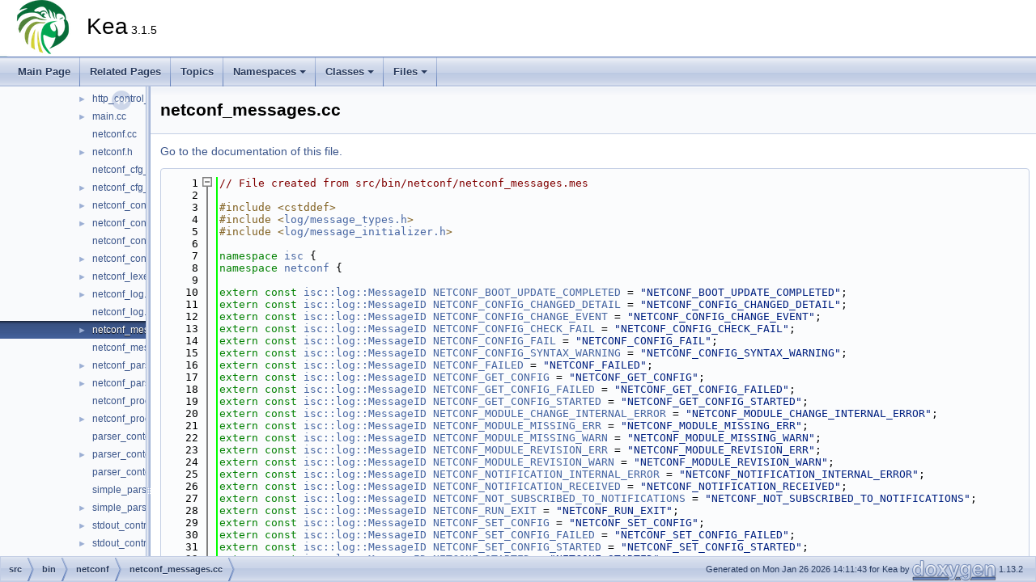

--- FILE ---
content_type: text/html; charset=utf-8
request_url: https://reports.kea.isc.org/dev_guide/de/de6/netconf__messages_8cc_source.html
body_size: 51990
content:
<!DOCTYPE html PUBLIC "-//W3C//DTD XHTML 1.0 Transitional//EN" "https://www.w3.org/TR/xhtml1/DTD/xhtml1-transitional.dtd">
<html xmlns="http://www.w3.org/1999/xhtml" lang="en-US">
<head>
<meta http-equiv="Content-Type" content="text/xhtml;charset=UTF-8"/>
<meta http-equiv="X-UA-Compatible" content="IE=11"/>
<meta name="generator" content="Doxygen 1.13.2"/>
<meta name="viewport" content="width=device-width, initial-scale=1"/>
<title>Kea: netconf_messages.cc Source File</title>
<link href="../../tabs.css" rel="stylesheet" type="text/css"/>
<script type="text/javascript" src="../../jquery.js"></script>
<script type="text/javascript" src="../../dynsections.js"></script>
<script type="text/javascript" src="../../clipboard.js"></script>
<link href="../../navtree.css" rel="stylesheet" type="text/css"/>
<script type="text/javascript" src="../../navtreedata.js"></script>
<script type="text/javascript" src="../../navtree.js"></script>
<script type="text/javascript" src="../../resize.js"></script>
<script type="text/javascript" src="../../cookie.js"></script>
<link href="../../doxygen.css" rel="stylesheet" type="text/css" />
</head>
<body>
<div id="top"><!-- do not remove this div, it is closed by doxygen! -->
<div id="titlearea">
<table cellspacing="0" cellpadding="0">
 <tbody>
 <tr id="projectrow">
  <td id="projectlogo"><img alt="Logo" src="../../kea-logo-100x70.png"/></td>
  <td id="projectalign">
   <div id="projectname">Kea<span id="projectnumber">&#160;3.1.5</span>
   </div>
  </td>
 </tr>
 </tbody>
</table>
</div>
<!-- end header part -->
<!-- Generated by Doxygen 1.13.2 -->
<script type="text/javascript">
/* @license magnet:?xt=urn:btih:d3d9a9a6595521f9666a5e94cc830dab83b65699&amp;dn=expat.txt MIT */
$(function() { codefold.init(1); });
/* @license-end */
</script>
<script type="text/javascript" src="../../menudata.js"></script>
<script type="text/javascript" src="../../menu.js"></script>
<script type="text/javascript">
/* @license magnet:?xt=urn:btih:d3d9a9a6595521f9666a5e94cc830dab83b65699&amp;dn=expat.txt MIT */
$(function() {
  initMenu('../../',false,false,'search.php','Search',true);
});
/* @license-end */
</script>
<div id="main-nav"></div>
</div><!-- top -->
<div id="side-nav" class="ui-resizable side-nav-resizable">
  <div id="nav-tree">
    <div id="nav-tree-contents">
      <div id="nav-sync" class="sync"></div>
    </div>
  </div>
  <div id="splitbar" style="-moz-user-select:none;" 
       class="ui-resizable-handle">
  </div>
</div>
<script type="text/javascript">
/* @license magnet:?xt=urn:btih:d3d9a9a6595521f9666a5e94cc830dab83b65699&amp;dn=expat.txt MIT */
$(function(){initNavTree('de/de6/netconf__messages_8cc_source.html','../../'); initResizable(true); });
/* @license-end */
</script>
<div id="doc-content">
<div class="header">
  <div class="headertitle"><div class="title">netconf_messages.cc</div></div>
</div><!--header-->
<div class="contents">
<a href="../../de/de6/netconf__messages_8cc.html">Go to the documentation of this file.</a><div class="fragment"><div class="line"><a id="l00001" name="l00001"></a><span class="lineno">    1</span><span class="comment">// File created from src/bin/netconf/netconf_messages.mes</span></div>
<div class="line"><a id="l00002" name="l00002"></a><span class="lineno">    2</span> </div>
<div class="line"><a id="l00003" name="l00003"></a><span class="lineno">    3</span><span class="preprocessor">#include &lt;cstddef&gt;</span></div>
<div class="line"><a id="l00004" name="l00004"></a><span class="lineno">    4</span><span class="preprocessor">#include &lt;<a class="code" href="../../d5/dd2/message__types_8h.html">log/message_types.h</a>&gt;</span></div>
<div class="line"><a id="l00005" name="l00005"></a><span class="lineno">    5</span><span class="preprocessor">#include &lt;<a class="code" href="../../df/d85/message__initializer_8h.html">log/message_initializer.h</a>&gt;</span></div>
<div class="line"><a id="l00006" name="l00006"></a><span class="lineno">    6</span> </div>
<div class="line"><a id="l00007" name="l00007"></a><span class="lineno">    7</span><span class="keyword">namespace </span><a class="code hl_namespace" href="../../de/df1/namespaceisc.html">isc</a> {</div>
<div class="line"><a id="l00008" name="l00008"></a><span class="lineno">    8</span><span class="keyword">namespace </span><a class="code hl_namespace" href="../../d8/d54/namespaceisc_1_1netconf.html">netconf</a> {</div>
<div class="line"><a id="l00009" name="l00009"></a><span class="lineno">    9</span> </div>
<div class="line"><a id="l00010" name="l00010"></a><span class="lineno">   10</span><span class="keyword">extern</span> <span class="keyword">const</span> <a class="code hl_typedef" href="../../db/d3a/namespaceisc_1_1log.html#aeaf74ee946c403f69af4dfd2427f7bc1">isc::log::MessageID</a> <a class="code hl_variable" href="../../d8/d54/namespaceisc_1_1netconf.html#ad2b3f2245a4917837f2dada739ef2dd0">NETCONF_BOOT_UPDATE_COMPLETED</a> = <span class="stringliteral">&quot;NETCONF_BOOT_UPDATE_COMPLETED&quot;</span>;</div>
<div class="line"><a id="l00011" name="l00011"></a><span class="lineno">   11</span><span class="keyword">extern</span> <span class="keyword">const</span> <a class="code hl_typedef" href="../../db/d3a/namespaceisc_1_1log.html#aeaf74ee946c403f69af4dfd2427f7bc1">isc::log::MessageID</a> <a class="code hl_variable" href="../../d8/d54/namespaceisc_1_1netconf.html#a7516966adc8e720cf3153f44ae623299">NETCONF_CONFIG_CHANGED_DETAIL</a> = <span class="stringliteral">&quot;NETCONF_CONFIG_CHANGED_DETAIL&quot;</span>;</div>
<div class="line"><a id="l00012" name="l00012"></a><span class="lineno">   12</span><span class="keyword">extern</span> <span class="keyword">const</span> <a class="code hl_typedef" href="../../db/d3a/namespaceisc_1_1log.html#aeaf74ee946c403f69af4dfd2427f7bc1">isc::log::MessageID</a> <a class="code hl_variable" href="../../d8/d54/namespaceisc_1_1netconf.html#a1e69d1fd53d4fbc4f813e11b98a67e5a">NETCONF_CONFIG_CHANGE_EVENT</a> = <span class="stringliteral">&quot;NETCONF_CONFIG_CHANGE_EVENT&quot;</span>;</div>
<div class="line"><a id="l00013" name="l00013"></a><span class="lineno">   13</span><span class="keyword">extern</span> <span class="keyword">const</span> <a class="code hl_typedef" href="../../db/d3a/namespaceisc_1_1log.html#aeaf74ee946c403f69af4dfd2427f7bc1">isc::log::MessageID</a> <a class="code hl_variable" href="../../d8/d54/namespaceisc_1_1netconf.html#a708666e8d285f497527c3c9aa634cbc6">NETCONF_CONFIG_CHECK_FAIL</a> = <span class="stringliteral">&quot;NETCONF_CONFIG_CHECK_FAIL&quot;</span>;</div>
<div class="line"><a id="l00014" name="l00014"></a><span class="lineno">   14</span><span class="keyword">extern</span> <span class="keyword">const</span> <a class="code hl_typedef" href="../../db/d3a/namespaceisc_1_1log.html#aeaf74ee946c403f69af4dfd2427f7bc1">isc::log::MessageID</a> <a class="code hl_variable" href="../../d8/d54/namespaceisc_1_1netconf.html#ade58016edb52091a4be1be45aed36ff9">NETCONF_CONFIG_FAIL</a> = <span class="stringliteral">&quot;NETCONF_CONFIG_FAIL&quot;</span>;</div>
<div class="line"><a id="l00015" name="l00015"></a><span class="lineno">   15</span><span class="keyword">extern</span> <span class="keyword">const</span> <a class="code hl_typedef" href="../../db/d3a/namespaceisc_1_1log.html#aeaf74ee946c403f69af4dfd2427f7bc1">isc::log::MessageID</a> <a class="code hl_variable" href="../../d8/d54/namespaceisc_1_1netconf.html#a102959455c17b7f4fa738607e83de997">NETCONF_CONFIG_SYNTAX_WARNING</a> = <span class="stringliteral">&quot;NETCONF_CONFIG_SYNTAX_WARNING&quot;</span>;</div>
<div class="line"><a id="l00016" name="l00016"></a><span class="lineno">   16</span><span class="keyword">extern</span> <span class="keyword">const</span> <a class="code hl_typedef" href="../../db/d3a/namespaceisc_1_1log.html#aeaf74ee946c403f69af4dfd2427f7bc1">isc::log::MessageID</a> <a class="code hl_variable" href="../../d8/d54/namespaceisc_1_1netconf.html#a1391161bf5a3027152618fb7f2912eda">NETCONF_FAILED</a> = <span class="stringliteral">&quot;NETCONF_FAILED&quot;</span>;</div>
<div class="line"><a id="l00017" name="l00017"></a><span class="lineno">   17</span><span class="keyword">extern</span> <span class="keyword">const</span> <a class="code hl_typedef" href="../../db/d3a/namespaceisc_1_1log.html#aeaf74ee946c403f69af4dfd2427f7bc1">isc::log::MessageID</a> <a class="code hl_variable" href="../../d8/d54/namespaceisc_1_1netconf.html#a5516df8c29ad49be058e1c4066720482">NETCONF_GET_CONFIG</a> = <span class="stringliteral">&quot;NETCONF_GET_CONFIG&quot;</span>;</div>
<div class="line"><a id="l00018" name="l00018"></a><span class="lineno">   18</span><span class="keyword">extern</span> <span class="keyword">const</span> <a class="code hl_typedef" href="../../db/d3a/namespaceisc_1_1log.html#aeaf74ee946c403f69af4dfd2427f7bc1">isc::log::MessageID</a> <a class="code hl_variable" href="../../d8/d54/namespaceisc_1_1netconf.html#a3918dec389d4fce24114b30b2abc8d39">NETCONF_GET_CONFIG_FAILED</a> = <span class="stringliteral">&quot;NETCONF_GET_CONFIG_FAILED&quot;</span>;</div>
<div class="line"><a id="l00019" name="l00019"></a><span class="lineno">   19</span><span class="keyword">extern</span> <span class="keyword">const</span> <a class="code hl_typedef" href="../../db/d3a/namespaceisc_1_1log.html#aeaf74ee946c403f69af4dfd2427f7bc1">isc::log::MessageID</a> <a class="code hl_variable" href="../../d8/d54/namespaceisc_1_1netconf.html#a121cf0969f906914d7b1e7a68983dcff">NETCONF_GET_CONFIG_STARTED</a> = <span class="stringliteral">&quot;NETCONF_GET_CONFIG_STARTED&quot;</span>;</div>
<div class="line"><a id="l00020" name="l00020"></a><span class="lineno">   20</span><span class="keyword">extern</span> <span class="keyword">const</span> <a class="code hl_typedef" href="../../db/d3a/namespaceisc_1_1log.html#aeaf74ee946c403f69af4dfd2427f7bc1">isc::log::MessageID</a> <a class="code hl_variable" href="../../d8/d54/namespaceisc_1_1netconf.html#aad6c4502285d5fc8d5ff730ee74315d9">NETCONF_MODULE_CHANGE_INTERNAL_ERROR</a> = <span class="stringliteral">&quot;NETCONF_MODULE_CHANGE_INTERNAL_ERROR&quot;</span>;</div>
<div class="line"><a id="l00021" name="l00021"></a><span class="lineno">   21</span><span class="keyword">extern</span> <span class="keyword">const</span> <a class="code hl_typedef" href="../../db/d3a/namespaceisc_1_1log.html#aeaf74ee946c403f69af4dfd2427f7bc1">isc::log::MessageID</a> <a class="code hl_variable" href="../../d8/d54/namespaceisc_1_1netconf.html#a9ced3afb82b817cc596d1d272885aa16">NETCONF_MODULE_MISSING_ERR</a> = <span class="stringliteral">&quot;NETCONF_MODULE_MISSING_ERR&quot;</span>;</div>
<div class="line"><a id="l00022" name="l00022"></a><span class="lineno">   22</span><span class="keyword">extern</span> <span class="keyword">const</span> <a class="code hl_typedef" href="../../db/d3a/namespaceisc_1_1log.html#aeaf74ee946c403f69af4dfd2427f7bc1">isc::log::MessageID</a> <a class="code hl_variable" href="../../d8/d54/namespaceisc_1_1netconf.html#af0dfd25d8805226f2529a899a458ca94">NETCONF_MODULE_MISSING_WARN</a> = <span class="stringliteral">&quot;NETCONF_MODULE_MISSING_WARN&quot;</span>;</div>
<div class="line"><a id="l00023" name="l00023"></a><span class="lineno">   23</span><span class="keyword">extern</span> <span class="keyword">const</span> <a class="code hl_typedef" href="../../db/d3a/namespaceisc_1_1log.html#aeaf74ee946c403f69af4dfd2427f7bc1">isc::log::MessageID</a> <a class="code hl_variable" href="../../d8/d54/namespaceisc_1_1netconf.html#abf3028e37c9fe4c2e26852c84764ac0a">NETCONF_MODULE_REVISION_ERR</a> = <span class="stringliteral">&quot;NETCONF_MODULE_REVISION_ERR&quot;</span>;</div>
<div class="line"><a id="l00024" name="l00024"></a><span class="lineno">   24</span><span class="keyword">extern</span> <span class="keyword">const</span> <a class="code hl_typedef" href="../../db/d3a/namespaceisc_1_1log.html#aeaf74ee946c403f69af4dfd2427f7bc1">isc::log::MessageID</a> <a class="code hl_variable" href="../../d8/d54/namespaceisc_1_1netconf.html#a4a126f88b3e6c7e53f5d24ba79fb3880">NETCONF_MODULE_REVISION_WARN</a> = <span class="stringliteral">&quot;NETCONF_MODULE_REVISION_WARN&quot;</span>;</div>
<div class="line"><a id="l00025" name="l00025"></a><span class="lineno">   25</span><span class="keyword">extern</span> <span class="keyword">const</span> <a class="code hl_typedef" href="../../db/d3a/namespaceisc_1_1log.html#aeaf74ee946c403f69af4dfd2427f7bc1">isc::log::MessageID</a> <a class="code hl_variable" href="../../d8/d54/namespaceisc_1_1netconf.html#a78073dac701cb8e891eedb0e55e0f2a5">NETCONF_NOTIFICATION_INTERNAL_ERROR</a> = <span class="stringliteral">&quot;NETCONF_NOTIFICATION_INTERNAL_ERROR&quot;</span>;</div>
<div class="line"><a id="l00026" name="l00026"></a><span class="lineno">   26</span><span class="keyword">extern</span> <span class="keyword">const</span> <a class="code hl_typedef" href="../../db/d3a/namespaceisc_1_1log.html#aeaf74ee946c403f69af4dfd2427f7bc1">isc::log::MessageID</a> <a class="code hl_variable" href="../../d8/d54/namespaceisc_1_1netconf.html#aa7a377e4d31c2a6dd8c53e063cd330e8">NETCONF_NOTIFICATION_RECEIVED</a> = <span class="stringliteral">&quot;NETCONF_NOTIFICATION_RECEIVED&quot;</span>;</div>
<div class="line"><a id="l00027" name="l00027"></a><span class="lineno">   27</span><span class="keyword">extern</span> <span class="keyword">const</span> <a class="code hl_typedef" href="../../db/d3a/namespaceisc_1_1log.html#aeaf74ee946c403f69af4dfd2427f7bc1">isc::log::MessageID</a> <a class="code hl_variable" href="../../d8/d54/namespaceisc_1_1netconf.html#af1e0a1afbb6ebf49c08c2759fa9d8c62">NETCONF_NOT_SUBSCRIBED_TO_NOTIFICATIONS</a> = <span class="stringliteral">&quot;NETCONF_NOT_SUBSCRIBED_TO_NOTIFICATIONS&quot;</span>;</div>
<div class="line"><a id="l00028" name="l00028"></a><span class="lineno">   28</span><span class="keyword">extern</span> <span class="keyword">const</span> <a class="code hl_typedef" href="../../db/d3a/namespaceisc_1_1log.html#aeaf74ee946c403f69af4dfd2427f7bc1">isc::log::MessageID</a> <a class="code hl_variable" href="../../d8/d54/namespaceisc_1_1netconf.html#a9dca26603844b86ca6cfa3091fff9cd5">NETCONF_RUN_EXIT</a> = <span class="stringliteral">&quot;NETCONF_RUN_EXIT&quot;</span>;</div>
<div class="line"><a id="l00029" name="l00029"></a><span class="lineno">   29</span><span class="keyword">extern</span> <span class="keyword">const</span> <a class="code hl_typedef" href="../../db/d3a/namespaceisc_1_1log.html#aeaf74ee946c403f69af4dfd2427f7bc1">isc::log::MessageID</a> <a class="code hl_variable" href="../../d8/d54/namespaceisc_1_1netconf.html#ad9b8349b1ca535cf4b824619e1815282">NETCONF_SET_CONFIG</a> = <span class="stringliteral">&quot;NETCONF_SET_CONFIG&quot;</span>;</div>
<div class="line"><a id="l00030" name="l00030"></a><span class="lineno">   30</span><span class="keyword">extern</span> <span class="keyword">const</span> <a class="code hl_typedef" href="../../db/d3a/namespaceisc_1_1log.html#aeaf74ee946c403f69af4dfd2427f7bc1">isc::log::MessageID</a> <a class="code hl_variable" href="../../d8/d54/namespaceisc_1_1netconf.html#a7c4417a35bdc34c2cb8babe7f7c2eb78">NETCONF_SET_CONFIG_FAILED</a> = <span class="stringliteral">&quot;NETCONF_SET_CONFIG_FAILED&quot;</span>;</div>
<div class="line"><a id="l00031" name="l00031"></a><span class="lineno">   31</span><span class="keyword">extern</span> <span class="keyword">const</span> <a class="code hl_typedef" href="../../db/d3a/namespaceisc_1_1log.html#aeaf74ee946c403f69af4dfd2427f7bc1">isc::log::MessageID</a> <a class="code hl_variable" href="../../d8/d54/namespaceisc_1_1netconf.html#ac7812201bade320e86cc18936bc5f08a">NETCONF_SET_CONFIG_STARTED</a> = <span class="stringliteral">&quot;NETCONF_SET_CONFIG_STARTED&quot;</span>;</div>
<div class="line"><a id="l00032" name="l00032"></a><span class="lineno">   32</span><span class="keyword">extern</span> <span class="keyword">const</span> <a class="code hl_typedef" href="../../db/d3a/namespaceisc_1_1log.html#aeaf74ee946c403f69af4dfd2427f7bc1">isc::log::MessageID</a> <a class="code hl_variable" href="../../d8/d54/namespaceisc_1_1netconf.html#a57b17de672dff238e948b28ac11138f3">NETCONF_STARTED</a> = <span class="stringliteral">&quot;NETCONF_STARTED&quot;</span>;</div>
<div class="line"><a id="l00033" name="l00033"></a><span class="lineno">   33</span><span class="keyword">extern</span> <span class="keyword">const</span> <a class="code hl_typedef" href="../../db/d3a/namespaceisc_1_1log.html#aeaf74ee946c403f69af4dfd2427f7bc1">isc::log::MessageID</a> <a class="code hl_variable" href="../../d8/d54/namespaceisc_1_1netconf.html#a8efeddb5184707a373be332376669f15">NETCONF_SUBSCRIBE_CONFIG</a> = <span class="stringliteral">&quot;NETCONF_SUBSCRIBE_CONFIG&quot;</span>;</div>
<div class="line"><a id="l00034" name="l00034"></a><span class="lineno">   34</span><span class="keyword">extern</span> <span class="keyword">const</span> <a class="code hl_typedef" href="../../db/d3a/namespaceisc_1_1log.html#aeaf74ee946c403f69af4dfd2427f7bc1">isc::log::MessageID</a> <a class="code hl_variable" href="../../d8/d54/namespaceisc_1_1netconf.html#acb48329bd795a169ab60cb5ae65b9dfb">NETCONF_SUBSCRIBE_CONFIG_FAILED</a> = <span class="stringliteral">&quot;NETCONF_SUBSCRIBE_CONFIG_FAILED&quot;</span>;</div>
<div class="line"><a id="l00035" name="l00035"></a><span class="lineno">   35</span><span class="keyword">extern</span> <span class="keyword">const</span> <a class="code hl_typedef" href="../../db/d3a/namespaceisc_1_1log.html#aeaf74ee946c403f69af4dfd2427f7bc1">isc::log::MessageID</a> <a class="code hl_variable" href="../../d8/d54/namespaceisc_1_1netconf.html#ac4090a5f585396733dcdb2593a0462e4">NETCONF_SUBSCRIBE_NOTIFICATIONS</a> = <span class="stringliteral">&quot;NETCONF_SUBSCRIBE_NOTIFICATIONS&quot;</span>;</div>
<div class="line"><a id="l00036" name="l00036"></a><span class="lineno">   36</span><span class="keyword">extern</span> <span class="keyword">const</span> <a class="code hl_typedef" href="../../db/d3a/namespaceisc_1_1log.html#aeaf74ee946c403f69af4dfd2427f7bc1">isc::log::MessageID</a> <a class="code hl_variable" href="../../d8/d54/namespaceisc_1_1netconf.html#ae071fce596cd1d0b5d47958a15d5f7c3">NETCONF_UPDATE_CONFIG</a> = <span class="stringliteral">&quot;NETCONF_UPDATE_CONFIG&quot;</span>;</div>
<div class="line"><a id="l00037" name="l00037"></a><span class="lineno">   37</span><span class="keyword">extern</span> <span class="keyword">const</span> <a class="code hl_typedef" href="../../db/d3a/namespaceisc_1_1log.html#aeaf74ee946c403f69af4dfd2427f7bc1">isc::log::MessageID</a> <a class="code hl_variable" href="../../d8/d54/namespaceisc_1_1netconf.html#ab9140d101f2c2e81445c39bc3ff7bbd8">NETCONF_UPDATE_CONFIG_COMPLETED</a> = <span class="stringliteral">&quot;NETCONF_UPDATE_CONFIG_COMPLETED&quot;</span>;</div>
<div class="line"><a id="l00038" name="l00038"></a><span class="lineno">   38</span><span class="keyword">extern</span> <span class="keyword">const</span> <a class="code hl_typedef" href="../../db/d3a/namespaceisc_1_1log.html#aeaf74ee946c403f69af4dfd2427f7bc1">isc::log::MessageID</a> <a class="code hl_variable" href="../../d8/d54/namespaceisc_1_1netconf.html#acf2a6d2fc8e64d7edc13404609d46a4e">NETCONF_UPDATE_CONFIG_FAILED</a> = <span class="stringliteral">&quot;NETCONF_UPDATE_CONFIG_FAILED&quot;</span>;</div>
<div class="line"><a id="l00039" name="l00039"></a><span class="lineno">   39</span><span class="keyword">extern</span> <span class="keyword">const</span> <a class="code hl_typedef" href="../../db/d3a/namespaceisc_1_1log.html#aeaf74ee946c403f69af4dfd2427f7bc1">isc::log::MessageID</a> <a class="code hl_variable" href="../../d8/d54/namespaceisc_1_1netconf.html#ae1241cd4caeed58ef6b4527059974936">NETCONF_UPDATE_CONFIG_STARTED</a> = <span class="stringliteral">&quot;NETCONF_UPDATE_CONFIG_STARTED&quot;</span>;</div>
<div class="line"><a id="l00040" name="l00040"></a><span class="lineno">   40</span><span class="keyword">extern</span> <span class="keyword">const</span> <a class="code hl_typedef" href="../../db/d3a/namespaceisc_1_1log.html#aeaf74ee946c403f69af4dfd2427f7bc1">isc::log::MessageID</a> <a class="code hl_variable" href="../../d8/d54/namespaceisc_1_1netconf.html#a37f24767790e9df4afaa88becadc8033">NETCONF_VALIDATE_CONFIG</a> = <span class="stringliteral">&quot;NETCONF_VALIDATE_CONFIG&quot;</span>;</div>
<div class="line"><a id="l00041" name="l00041"></a><span class="lineno">   41</span><span class="keyword">extern</span> <span class="keyword">const</span> <a class="code hl_typedef" href="../../db/d3a/namespaceisc_1_1log.html#aeaf74ee946c403f69af4dfd2427f7bc1">isc::log::MessageID</a> <a class="code hl_variable" href="../../d8/d54/namespaceisc_1_1netconf.html#a1b141e5fb7153d93f8c5d1c0af30b8bd">NETCONF_VALIDATE_CONFIG_COMPLETED</a> = <span class="stringliteral">&quot;NETCONF_VALIDATE_CONFIG_COMPLETED&quot;</span>;</div>
<div class="line"><a id="l00042" name="l00042"></a><span class="lineno">   42</span><span class="keyword">extern</span> <span class="keyword">const</span> <a class="code hl_typedef" href="../../db/d3a/namespaceisc_1_1log.html#aeaf74ee946c403f69af4dfd2427f7bc1">isc::log::MessageID</a> <a class="code hl_variable" href="../../d8/d54/namespaceisc_1_1netconf.html#a08d63d34419c57ddf18745a63a0681fe">NETCONF_VALIDATE_CONFIG_FAILED</a> = <span class="stringliteral">&quot;NETCONF_VALIDATE_CONFIG_FAILED&quot;</span>;</div>
<div class="line"><a id="l00043" name="l00043"></a><span class="lineno">   43</span><span class="keyword">extern</span> <span class="keyword">const</span> <a class="code hl_typedef" href="../../db/d3a/namespaceisc_1_1log.html#aeaf74ee946c403f69af4dfd2427f7bc1">isc::log::MessageID</a> <a class="code hl_variable" href="../../d8/d54/namespaceisc_1_1netconf.html#a19f310b0ae6010bcc2ad002792b16d1b">NETCONF_VALIDATE_CONFIG_REJECTED</a> = <span class="stringliteral">&quot;NETCONF_VALIDATE_CONFIG_REJECTED&quot;</span>;</div>
<div class="line"><a id="l00044" name="l00044"></a><span class="lineno">   44</span><span class="keyword">extern</span> <span class="keyword">const</span> <a class="code hl_typedef" href="../../db/d3a/namespaceisc_1_1log.html#aeaf74ee946c403f69af4dfd2427f7bc1">isc::log::MessageID</a> <a class="code hl_variable" href="../../d8/d54/namespaceisc_1_1netconf.html#a816b3f0c8f9bb1858cc21f98b16420ea">NETCONF_VALIDATE_CONFIG_STARTED</a> = <span class="stringliteral">&quot;NETCONF_VALIDATE_CONFIG_STARTED&quot;</span>;</div>
<div class="line"><a id="l00045" name="l00045"></a><span class="lineno">   45</span> </div>
<div class="line"><a id="l00046" name="l00046"></a><span class="lineno">   46</span>} <span class="comment">// namespace netconf</span></div>
<div class="line"><a id="l00047" name="l00047"></a><span class="lineno">   47</span>} <span class="comment">// namespace isc</span></div>
<div class="line"><a id="l00048" name="l00048"></a><span class="lineno">   48</span> </div>
<div class="line"><a id="l00049" name="l00049"></a><span class="lineno">   49</span><span class="keyword">namespace </span>{</div>
<div class="line"><a id="l00050" name="l00050"></a><span class="lineno">   50</span> </div>
<div class="line"><a id="l00051" name="l00051"></a><span class="lineno">   51</span><span class="keyword">const</span> <span class="keywordtype">char</span>* values[] = {</div>
<div class="line"><a id="l00052" name="l00052"></a><span class="lineno">   52</span>    <span class="stringliteral">&quot;NETCONF_BOOT_UPDATE_COMPLETED&quot;</span>, <span class="stringliteral">&quot;Boot-update configuration completed for server %1&quot;</span>,</div>
<div class="line"><a id="l00053" name="l00053"></a><span class="lineno">   53</span>    <span class="stringliteral">&quot;NETCONF_CONFIG_CHANGED_DETAIL&quot;</span>, <span class="stringliteral">&quot;YANG configuration changed: %1&quot;</span>,</div>
<div class="line"><a id="l00054" name="l00054"></a><span class="lineno">   54</span>    <span class="stringliteral">&quot;NETCONF_CONFIG_CHANGE_EVENT&quot;</span>, <span class="stringliteral">&quot;Received YANG configuration change %1 event&quot;</span>,</div>
<div class="line"><a id="l00055" name="l00055"></a><span class="lineno">   55</span>    <span class="stringliteral">&quot;NETCONF_CONFIG_CHECK_FAIL&quot;</span>, <span class="stringliteral">&quot;NETCONF configuration check failed: %1&quot;</span>,</div>
<div class="line"><a id="l00056" name="l00056"></a><span class="lineno">   56</span>    <span class="stringliteral">&quot;NETCONF_CONFIG_FAIL&quot;</span>, <span class="stringliteral">&quot;NETCONF configuration failed: %1&quot;</span>,</div>
<div class="line"><a id="l00057" name="l00057"></a><span class="lineno">   57</span>    <span class="stringliteral">&quot;NETCONF_CONFIG_SYNTAX_WARNING&quot;</span>, <span class="stringliteral">&quot;NETCONF configuration syntax warning: %1&quot;</span>,</div>
<div class="line"><a id="l00058" name="l00058"></a><span class="lineno">   58</span>    <span class="stringliteral">&quot;NETCONF_FAILED&quot;</span>, <span class="stringliteral">&quot;application experienced a fatal error: %1&quot;</span>,</div>
<div class="line"><a id="l00059" name="l00059"></a><span class="lineno">   59</span>    <span class="stringliteral">&quot;NETCONF_GET_CONFIG&quot;</span>, <span class="stringliteral">&quot;got configuration from %1 server: %2&quot;</span>,</div>
<div class="line"><a id="l00060" name="l00060"></a><span class="lineno">   60</span>    <span class="stringliteral">&quot;NETCONF_GET_CONFIG_FAILED&quot;</span>, <span class="stringliteral">&quot;getting configuration from %1 server failed: %2&quot;</span>,</div>
<div class="line"><a id="l00061" name="l00061"></a><span class="lineno">   61</span>    <span class="stringliteral">&quot;NETCONF_GET_CONFIG_STARTED&quot;</span>, <span class="stringliteral">&quot;getting configuration from %1 server&quot;</span>,</div>
<div class="line"><a id="l00062" name="l00062"></a><span class="lineno">   62</span>    <span class="stringliteral">&quot;NETCONF_MODULE_CHANGE_INTERNAL_ERROR&quot;</span>, <span class="stringliteral">&quot;an internal error occurred while processing changes for module %1: %2&quot;</span>,</div>
<div class="line"><a id="l00063" name="l00063"></a><span class="lineno">   63</span>    <span class="stringliteral">&quot;NETCONF_MODULE_MISSING_ERR&quot;</span>, <span class="stringliteral">&quot;Missing essential module %1 in sysrepo&quot;</span>,</div>
<div class="line"><a id="l00064" name="l00064"></a><span class="lineno">   64</span>    <span class="stringliteral">&quot;NETCONF_MODULE_MISSING_WARN&quot;</span>, <span class="stringliteral">&quot;Missing module %1 in sysrepo&quot;</span>,</div>
<div class="line"><a id="l00065" name="l00065"></a><span class="lineno">   65</span>    <span class="stringliteral">&quot;NETCONF_MODULE_REVISION_ERR&quot;</span>, <span class="stringliteral">&quot;Essential module %1 does NOT have the right revision: expected %2, got %3&quot;</span>,</div>
<div class="line"><a id="l00066" name="l00066"></a><span class="lineno">   66</span>    <span class="stringliteral">&quot;NETCONF_MODULE_REVISION_WARN&quot;</span>, <span class="stringliteral">&quot;Module %1 does NOT have the right revision: expected %2, got %3&quot;</span>,</div>
<div class="line"><a id="l00067" name="l00067"></a><span class="lineno">   67</span>    <span class="stringliteral">&quot;NETCONF_NOTIFICATION_INTERNAL_ERROR&quot;</span>, <span class="stringliteral">&quot;an internal error occurred while sending an event notification for module %1: %2&quot;</span>,</div>
<div class="line"><a id="l00068" name="l00068"></a><span class="lineno">   68</span>    <span class="stringliteral">&quot;NETCONF_NOTIFICATION_RECEIVED&quot;</span>, <span class="stringliteral">&quot;Received notification of type %1 for module %2: &#39;%3&#39;&quot;</span>,</div>
<div class="line"><a id="l00069" name="l00069"></a><span class="lineno">   69</span>    <span class="stringliteral">&quot;NETCONF_NOT_SUBSCRIBED_TO_NOTIFICATIONS&quot;</span>, <span class="stringliteral">&quot;subscribing to notifications for %1 server with %2 module failed: %3&quot;</span>,</div>
<div class="line"><a id="l00070" name="l00070"></a><span class="lineno">   70</span>    <span class="stringliteral">&quot;NETCONF_RUN_EXIT&quot;</span>, <span class="stringliteral">&quot;application is exiting the event loop&quot;</span>,</div>
<div class="line"><a id="l00071" name="l00071"></a><span class="lineno">   71</span>    <span class="stringliteral">&quot;NETCONF_SET_CONFIG&quot;</span>, <span class="stringliteral">&quot;set configuration to %1 server: %2&quot;</span>,</div>
<div class="line"><a id="l00072" name="l00072"></a><span class="lineno">   72</span>    <span class="stringliteral">&quot;NETCONF_SET_CONFIG_FAILED&quot;</span>, <span class="stringliteral">&quot;setting configuration to %1 server failed: %2&quot;</span>,</div>
<div class="line"><a id="l00073" name="l00073"></a><span class="lineno">   73</span>    <span class="stringliteral">&quot;NETCONF_SET_CONFIG_STARTED&quot;</span>, <span class="stringliteral">&quot;setting configuration to %1 server&quot;</span>,</div>
<div class="line"><a id="l00074" name="l00074"></a><span class="lineno">   74</span>    <span class="stringliteral">&quot;NETCONF_STARTED&quot;</span>, <span class="stringliteral">&quot;kea-netconf (version %1) started&quot;</span>,</div>
<div class="line"><a id="l00075" name="l00075"></a><span class="lineno">   75</span>    <span class="stringliteral">&quot;NETCONF_SUBSCRIBE_CONFIG&quot;</span>, <span class="stringliteral">&quot;subscribing configuration changes for %1 server with %2 module&quot;</span>,</div>
<div class="line"><a id="l00076" name="l00076"></a><span class="lineno">   76</span>    <span class="stringliteral">&quot;NETCONF_SUBSCRIBE_CONFIG_FAILED&quot;</span>, <span class="stringliteral">&quot;subscribe configuration changes for %1 server with %2 module failed: %3&quot;</span>,</div>
<div class="line"><a id="l00077" name="l00077"></a><span class="lineno">   77</span>    <span class="stringliteral">&quot;NETCONF_SUBSCRIBE_NOTIFICATIONS&quot;</span>, <span class="stringliteral">&quot;subscribing to notifications for %1 server with %2 module&quot;</span>,</div>
<div class="line"><a id="l00078" name="l00078"></a><span class="lineno">   78</span>    <span class="stringliteral">&quot;NETCONF_UPDATE_CONFIG&quot;</span>, <span class="stringliteral">&quot;updating configuration with %1 server: %2&quot;</span>,</div>
<div class="line"><a id="l00079" name="l00079"></a><span class="lineno">   79</span>    <span class="stringliteral">&quot;NETCONF_UPDATE_CONFIG_COMPLETED&quot;</span>, <span class="stringliteral">&quot;completed updating configuration for %1 server&quot;</span>,</div>
<div class="line"><a id="l00080" name="l00080"></a><span class="lineno">   80</span>    <span class="stringliteral">&quot;NETCONF_UPDATE_CONFIG_FAILED&quot;</span>, <span class="stringliteral">&quot;updating configuration with %1 server: %2&quot;</span>,</div>
<div class="line"><a id="l00081" name="l00081"></a><span class="lineno">   81</span>    <span class="stringliteral">&quot;NETCONF_UPDATE_CONFIG_STARTED&quot;</span>, <span class="stringliteral">&quot;started updating configuration for %1 server&quot;</span>,</div>
<div class="line"><a id="l00082" name="l00082"></a><span class="lineno">   82</span>    <span class="stringliteral">&quot;NETCONF_VALIDATE_CONFIG&quot;</span>, <span class="stringliteral">&quot;validating configuration with %1 server: %2&quot;</span>,</div>
<div class="line"><a id="l00083" name="l00083"></a><span class="lineno">   83</span>    <span class="stringliteral">&quot;NETCONF_VALIDATE_CONFIG_COMPLETED&quot;</span>, <span class="stringliteral">&quot;completed validating configuration for %1 server&quot;</span>,</div>
<div class="line"><a id="l00084" name="l00084"></a><span class="lineno">   84</span>    <span class="stringliteral">&quot;NETCONF_VALIDATE_CONFIG_FAILED&quot;</span>, <span class="stringliteral">&quot;validating configuration with %1 server got an error: %2&quot;</span>,</div>
<div class="line"><a id="l00085" name="l00085"></a><span class="lineno">   85</span>    <span class="stringliteral">&quot;NETCONF_VALIDATE_CONFIG_REJECTED&quot;</span>, <span class="stringliteral">&quot;validating configuration with %1 server was rejected: %2&quot;</span>,</div>
<div class="line"><a id="l00086" name="l00086"></a><span class="lineno">   86</span>    <span class="stringliteral">&quot;NETCONF_VALIDATE_CONFIG_STARTED&quot;</span>, <span class="stringliteral">&quot;started validating configuration for %1 server&quot;</span>,</div>
<div class="line"><a id="l00087" name="l00087"></a><span class="lineno">   87</span>    NULL</div>
<div class="line"><a id="l00088" name="l00088"></a><span class="lineno">   88</span>};</div>
<div class="line"><a id="l00089" name="l00089"></a><span class="lineno">   89</span> </div>
<div class="line"><a id="l00090" name="l00090"></a><span class="lineno">   90</span><span class="keyword">const</span> <a class="code hl_class" href="../../d4/d72/classisc_1_1log_1_1MessageInitializer.html">isc::log::MessageInitializer</a> initializer(values);</div>
<div class="line"><a id="l00091" name="l00091"></a><span class="lineno">   91</span> </div>
<div class="line"><a id="l00092" name="l00092"></a><span class="lineno">   92</span>} <span class="comment">// Anonymous namespace</span></div>
<div class="line"><a id="l00093" name="l00093"></a><span class="lineno">   93</span> </div>
<div class="ttc" id="aclassisc_1_1log_1_1MessageInitializer_html"><div class="ttname"><a href="../../d4/d72/classisc_1_1log_1_1MessageInitializer.html">isc::log::MessageInitializer</a></div><div class="ttdoc">Initialize Message Dictionary.</div><div class="ttdef"><b>Definition</b> <a href="../../df/d85/message__initializer_8h_source.html#l00072">message_initializer.h:72</a></div></div>
<div class="ttc" id="amessage__initializer_8h_html"><div class="ttname"><a href="../../df/d85/message__initializer_8h.html">message_initializer.h</a></div></div>
<div class="ttc" id="amessage__types_8h_html"><div class="ttname"><a href="../../d5/dd2/message__types_8h.html">message_types.h</a></div></div>
<div class="ttc" id="anamespaceisc_1_1log_html_aeaf74ee946c403f69af4dfd2427f7bc1"><div class="ttname"><a href="../../db/d3a/namespaceisc_1_1log.html#aeaf74ee946c403f69af4dfd2427f7bc1">isc::log::MessageID</a></div><div class="ttdeci">const char * MessageID</div><div class="ttdef"><b>Definition</b> <a href="../../d5/dd2/message__types_8h_source.html#l00015">message_types.h:15</a></div></div>
<div class="ttc" id="anamespaceisc_1_1netconf_html"><div class="ttname"><a href="../../d8/d54/namespaceisc_1_1netconf.html">isc::netconf</a></div><div class="ttdef"><b>Definition</b> <a href="../../d4/d42/control__socket_8cc_source.html#l00020">control_socket.cc:20</a></div></div>
<div class="ttc" id="anamespaceisc_1_1netconf_html_a08d63d34419c57ddf18745a63a0681fe"><div class="ttname"><a href="../../d8/d54/namespaceisc_1_1netconf.html#a08d63d34419c57ddf18745a63a0681fe">isc::netconf::NETCONF_VALIDATE_CONFIG_FAILED</a></div><div class="ttdeci">const isc::log::MessageID NETCONF_VALIDATE_CONFIG_FAILED</div><div class="ttdef"><b>Definition</b> <a href="../../d0/dd8/netconf__messages_8h_source.html#l00043">netconf_messages.h:43</a></div></div>
<div class="ttc" id="anamespaceisc_1_1netconf_html_a102959455c17b7f4fa738607e83de997"><div class="ttname"><a href="../../d8/d54/namespaceisc_1_1netconf.html#a102959455c17b7f4fa738607e83de997">isc::netconf::NETCONF_CONFIG_SYNTAX_WARNING</a></div><div class="ttdeci">const isc::log::MessageID NETCONF_CONFIG_SYNTAX_WARNING</div><div class="ttdef"><b>Definition</b> <a href="../../d0/dd8/netconf__messages_8h_source.html#l00016">netconf_messages.h:16</a></div></div>
<div class="ttc" id="anamespaceisc_1_1netconf_html_a121cf0969f906914d7b1e7a68983dcff"><div class="ttname"><a href="../../d8/d54/namespaceisc_1_1netconf.html#a121cf0969f906914d7b1e7a68983dcff">isc::netconf::NETCONF_GET_CONFIG_STARTED</a></div><div class="ttdeci">const isc::log::MessageID NETCONF_GET_CONFIG_STARTED</div><div class="ttdef"><b>Definition</b> <a href="../../d0/dd8/netconf__messages_8h_source.html#l00020">netconf_messages.h:20</a></div></div>
<div class="ttc" id="anamespaceisc_1_1netconf_html_a1391161bf5a3027152618fb7f2912eda"><div class="ttname"><a href="../../d8/d54/namespaceisc_1_1netconf.html#a1391161bf5a3027152618fb7f2912eda">isc::netconf::NETCONF_FAILED</a></div><div class="ttdeci">const isc::log::MessageID NETCONF_FAILED</div><div class="ttdef"><b>Definition</b> <a href="../../d0/dd8/netconf__messages_8h_source.html#l00017">netconf_messages.h:17</a></div></div>
<div class="ttc" id="anamespaceisc_1_1netconf_html_a19f310b0ae6010bcc2ad002792b16d1b"><div class="ttname"><a href="../../d8/d54/namespaceisc_1_1netconf.html#a19f310b0ae6010bcc2ad002792b16d1b">isc::netconf::NETCONF_VALIDATE_CONFIG_REJECTED</a></div><div class="ttdeci">const isc::log::MessageID NETCONF_VALIDATE_CONFIG_REJECTED</div><div class="ttdef"><b>Definition</b> <a href="../../d0/dd8/netconf__messages_8h_source.html#l00044">netconf_messages.h:44</a></div></div>
<div class="ttc" id="anamespaceisc_1_1netconf_html_a1b141e5fb7153d93f8c5d1c0af30b8bd"><div class="ttname"><a href="../../d8/d54/namespaceisc_1_1netconf.html#a1b141e5fb7153d93f8c5d1c0af30b8bd">isc::netconf::NETCONF_VALIDATE_CONFIG_COMPLETED</a></div><div class="ttdeci">const isc::log::MessageID NETCONF_VALIDATE_CONFIG_COMPLETED</div><div class="ttdef"><b>Definition</b> <a href="../../d0/dd8/netconf__messages_8h_source.html#l00042">netconf_messages.h:42</a></div></div>
<div class="ttc" id="anamespaceisc_1_1netconf_html_a1e69d1fd53d4fbc4f813e11b98a67e5a"><div class="ttname"><a href="../../d8/d54/namespaceisc_1_1netconf.html#a1e69d1fd53d4fbc4f813e11b98a67e5a">isc::netconf::NETCONF_CONFIG_CHANGE_EVENT</a></div><div class="ttdeci">const isc::log::MessageID NETCONF_CONFIG_CHANGE_EVENT</div><div class="ttdef"><b>Definition</b> <a href="../../d0/dd8/netconf__messages_8h_source.html#l00013">netconf_messages.h:13</a></div></div>
<div class="ttc" id="anamespaceisc_1_1netconf_html_a37f24767790e9df4afaa88becadc8033"><div class="ttname"><a href="../../d8/d54/namespaceisc_1_1netconf.html#a37f24767790e9df4afaa88becadc8033">isc::netconf::NETCONF_VALIDATE_CONFIG</a></div><div class="ttdeci">const isc::log::MessageID NETCONF_VALIDATE_CONFIG</div><div class="ttdef"><b>Definition</b> <a href="../../d0/dd8/netconf__messages_8h_source.html#l00041">netconf_messages.h:41</a></div></div>
<div class="ttc" id="anamespaceisc_1_1netconf_html_a3918dec389d4fce24114b30b2abc8d39"><div class="ttname"><a href="../../d8/d54/namespaceisc_1_1netconf.html#a3918dec389d4fce24114b30b2abc8d39">isc::netconf::NETCONF_GET_CONFIG_FAILED</a></div><div class="ttdeci">const isc::log::MessageID NETCONF_GET_CONFIG_FAILED</div><div class="ttdef"><b>Definition</b> <a href="../../d0/dd8/netconf__messages_8h_source.html#l00019">netconf_messages.h:19</a></div></div>
<div class="ttc" id="anamespaceisc_1_1netconf_html_a4a126f88b3e6c7e53f5d24ba79fb3880"><div class="ttname"><a href="../../d8/d54/namespaceisc_1_1netconf.html#a4a126f88b3e6c7e53f5d24ba79fb3880">isc::netconf::NETCONF_MODULE_REVISION_WARN</a></div><div class="ttdeci">const isc::log::MessageID NETCONF_MODULE_REVISION_WARN</div><div class="ttdef"><b>Definition</b> <a href="../../d0/dd8/netconf__messages_8h_source.html#l00025">netconf_messages.h:25</a></div></div>
<div class="ttc" id="anamespaceisc_1_1netconf_html_a5516df8c29ad49be058e1c4066720482"><div class="ttname"><a href="../../d8/d54/namespaceisc_1_1netconf.html#a5516df8c29ad49be058e1c4066720482">isc::netconf::NETCONF_GET_CONFIG</a></div><div class="ttdeci">const isc::log::MessageID NETCONF_GET_CONFIG</div><div class="ttdef"><b>Definition</b> <a href="../../d0/dd8/netconf__messages_8h_source.html#l00018">netconf_messages.h:18</a></div></div>
<div class="ttc" id="anamespaceisc_1_1netconf_html_a57b17de672dff238e948b28ac11138f3"><div class="ttname"><a href="../../d8/d54/namespaceisc_1_1netconf.html#a57b17de672dff238e948b28ac11138f3">isc::netconf::NETCONF_STARTED</a></div><div class="ttdeci">const isc::log::MessageID NETCONF_STARTED</div><div class="ttdef"><b>Definition</b> <a href="../../d0/dd8/netconf__messages_8h_source.html#l00033">netconf_messages.h:33</a></div></div>
<div class="ttc" id="anamespaceisc_1_1netconf_html_a708666e8d285f497527c3c9aa634cbc6"><div class="ttname"><a href="../../d8/d54/namespaceisc_1_1netconf.html#a708666e8d285f497527c3c9aa634cbc6">isc::netconf::NETCONF_CONFIG_CHECK_FAIL</a></div><div class="ttdeci">const isc::log::MessageID NETCONF_CONFIG_CHECK_FAIL</div><div class="ttdef"><b>Definition</b> <a href="../../d0/dd8/netconf__messages_8h_source.html#l00014">netconf_messages.h:14</a></div></div>
<div class="ttc" id="anamespaceisc_1_1netconf_html_a7516966adc8e720cf3153f44ae623299"><div class="ttname"><a href="../../d8/d54/namespaceisc_1_1netconf.html#a7516966adc8e720cf3153f44ae623299">isc::netconf::NETCONF_CONFIG_CHANGED_DETAIL</a></div><div class="ttdeci">const isc::log::MessageID NETCONF_CONFIG_CHANGED_DETAIL</div><div class="ttdef"><b>Definition</b> <a href="../../d0/dd8/netconf__messages_8h_source.html#l00012">netconf_messages.h:12</a></div></div>
<div class="ttc" id="anamespaceisc_1_1netconf_html_a78073dac701cb8e891eedb0e55e0f2a5"><div class="ttname"><a href="../../d8/d54/namespaceisc_1_1netconf.html#a78073dac701cb8e891eedb0e55e0f2a5">isc::netconf::NETCONF_NOTIFICATION_INTERNAL_ERROR</a></div><div class="ttdeci">const isc::log::MessageID NETCONF_NOTIFICATION_INTERNAL_ERROR</div><div class="ttdef"><b>Definition</b> <a href="../../d0/dd8/netconf__messages_8h_source.html#l00026">netconf_messages.h:26</a></div></div>
<div class="ttc" id="anamespaceisc_1_1netconf_html_a7c4417a35bdc34c2cb8babe7f7c2eb78"><div class="ttname"><a href="../../d8/d54/namespaceisc_1_1netconf.html#a7c4417a35bdc34c2cb8babe7f7c2eb78">isc::netconf::NETCONF_SET_CONFIG_FAILED</a></div><div class="ttdeci">const isc::log::MessageID NETCONF_SET_CONFIG_FAILED</div><div class="ttdef"><b>Definition</b> <a href="../../d0/dd8/netconf__messages_8h_source.html#l00031">netconf_messages.h:31</a></div></div>
<div class="ttc" id="anamespaceisc_1_1netconf_html_a816b3f0c8f9bb1858cc21f98b16420ea"><div class="ttname"><a href="../../d8/d54/namespaceisc_1_1netconf.html#a816b3f0c8f9bb1858cc21f98b16420ea">isc::netconf::NETCONF_VALIDATE_CONFIG_STARTED</a></div><div class="ttdeci">const isc::log::MessageID NETCONF_VALIDATE_CONFIG_STARTED</div><div class="ttdef"><b>Definition</b> <a href="../../d0/dd8/netconf__messages_8h_source.html#l00045">netconf_messages.h:45</a></div></div>
<div class="ttc" id="anamespaceisc_1_1netconf_html_a8efeddb5184707a373be332376669f15"><div class="ttname"><a href="../../d8/d54/namespaceisc_1_1netconf.html#a8efeddb5184707a373be332376669f15">isc::netconf::NETCONF_SUBSCRIBE_CONFIG</a></div><div class="ttdeci">const isc::log::MessageID NETCONF_SUBSCRIBE_CONFIG</div><div class="ttdef"><b>Definition</b> <a href="../../d0/dd8/netconf__messages_8h_source.html#l00034">netconf_messages.h:34</a></div></div>
<div class="ttc" id="anamespaceisc_1_1netconf_html_a9ced3afb82b817cc596d1d272885aa16"><div class="ttname"><a href="../../d8/d54/namespaceisc_1_1netconf.html#a9ced3afb82b817cc596d1d272885aa16">isc::netconf::NETCONF_MODULE_MISSING_ERR</a></div><div class="ttdeci">const isc::log::MessageID NETCONF_MODULE_MISSING_ERR</div><div class="ttdef"><b>Definition</b> <a href="../../d0/dd8/netconf__messages_8h_source.html#l00022">netconf_messages.h:22</a></div></div>
<div class="ttc" id="anamespaceisc_1_1netconf_html_a9dca26603844b86ca6cfa3091fff9cd5"><div class="ttname"><a href="../../d8/d54/namespaceisc_1_1netconf.html#a9dca26603844b86ca6cfa3091fff9cd5">isc::netconf::NETCONF_RUN_EXIT</a></div><div class="ttdeci">const isc::log::MessageID NETCONF_RUN_EXIT</div><div class="ttdef"><b>Definition</b> <a href="../../d0/dd8/netconf__messages_8h_source.html#l00029">netconf_messages.h:29</a></div></div>
<div class="ttc" id="anamespaceisc_1_1netconf_html_aa7a377e4d31c2a6dd8c53e063cd330e8"><div class="ttname"><a href="../../d8/d54/namespaceisc_1_1netconf.html#aa7a377e4d31c2a6dd8c53e063cd330e8">isc::netconf::NETCONF_NOTIFICATION_RECEIVED</a></div><div class="ttdeci">const isc::log::MessageID NETCONF_NOTIFICATION_RECEIVED</div><div class="ttdef"><b>Definition</b> <a href="../../d0/dd8/netconf__messages_8h_source.html#l00027">netconf_messages.h:27</a></div></div>
<div class="ttc" id="anamespaceisc_1_1netconf_html_aad6c4502285d5fc8d5ff730ee74315d9"><div class="ttname"><a href="../../d8/d54/namespaceisc_1_1netconf.html#aad6c4502285d5fc8d5ff730ee74315d9">isc::netconf::NETCONF_MODULE_CHANGE_INTERNAL_ERROR</a></div><div class="ttdeci">const isc::log::MessageID NETCONF_MODULE_CHANGE_INTERNAL_ERROR</div><div class="ttdef"><b>Definition</b> <a href="../../d0/dd8/netconf__messages_8h_source.html#l00021">netconf_messages.h:21</a></div></div>
<div class="ttc" id="anamespaceisc_1_1netconf_html_ab9140d101f2c2e81445c39bc3ff7bbd8"><div class="ttname"><a href="../../d8/d54/namespaceisc_1_1netconf.html#ab9140d101f2c2e81445c39bc3ff7bbd8">isc::netconf::NETCONF_UPDATE_CONFIG_COMPLETED</a></div><div class="ttdeci">const isc::log::MessageID NETCONF_UPDATE_CONFIG_COMPLETED</div><div class="ttdef"><b>Definition</b> <a href="../../d0/dd8/netconf__messages_8h_source.html#l00038">netconf_messages.h:38</a></div></div>
<div class="ttc" id="anamespaceisc_1_1netconf_html_abf3028e37c9fe4c2e26852c84764ac0a"><div class="ttname"><a href="../../d8/d54/namespaceisc_1_1netconf.html#abf3028e37c9fe4c2e26852c84764ac0a">isc::netconf::NETCONF_MODULE_REVISION_ERR</a></div><div class="ttdeci">const isc::log::MessageID NETCONF_MODULE_REVISION_ERR</div><div class="ttdef"><b>Definition</b> <a href="../../d0/dd8/netconf__messages_8h_source.html#l00024">netconf_messages.h:24</a></div></div>
<div class="ttc" id="anamespaceisc_1_1netconf_html_ac4090a5f585396733dcdb2593a0462e4"><div class="ttname"><a href="../../d8/d54/namespaceisc_1_1netconf.html#ac4090a5f585396733dcdb2593a0462e4">isc::netconf::NETCONF_SUBSCRIBE_NOTIFICATIONS</a></div><div class="ttdeci">const isc::log::MessageID NETCONF_SUBSCRIBE_NOTIFICATIONS</div><div class="ttdef"><b>Definition</b> <a href="../../d0/dd8/netconf__messages_8h_source.html#l00036">netconf_messages.h:36</a></div></div>
<div class="ttc" id="anamespaceisc_1_1netconf_html_ac7812201bade320e86cc18936bc5f08a"><div class="ttname"><a href="../../d8/d54/namespaceisc_1_1netconf.html#ac7812201bade320e86cc18936bc5f08a">isc::netconf::NETCONF_SET_CONFIG_STARTED</a></div><div class="ttdeci">const isc::log::MessageID NETCONF_SET_CONFIG_STARTED</div><div class="ttdef"><b>Definition</b> <a href="../../d0/dd8/netconf__messages_8h_source.html#l00032">netconf_messages.h:32</a></div></div>
<div class="ttc" id="anamespaceisc_1_1netconf_html_acb48329bd795a169ab60cb5ae65b9dfb"><div class="ttname"><a href="../../d8/d54/namespaceisc_1_1netconf.html#acb48329bd795a169ab60cb5ae65b9dfb">isc::netconf::NETCONF_SUBSCRIBE_CONFIG_FAILED</a></div><div class="ttdeci">const isc::log::MessageID NETCONF_SUBSCRIBE_CONFIG_FAILED</div><div class="ttdef"><b>Definition</b> <a href="../../d0/dd8/netconf__messages_8h_source.html#l00035">netconf_messages.h:35</a></div></div>
<div class="ttc" id="anamespaceisc_1_1netconf_html_acf2a6d2fc8e64d7edc13404609d46a4e"><div class="ttname"><a href="../../d8/d54/namespaceisc_1_1netconf.html#acf2a6d2fc8e64d7edc13404609d46a4e">isc::netconf::NETCONF_UPDATE_CONFIG_FAILED</a></div><div class="ttdeci">const isc::log::MessageID NETCONF_UPDATE_CONFIG_FAILED</div><div class="ttdef"><b>Definition</b> <a href="../../d0/dd8/netconf__messages_8h_source.html#l00039">netconf_messages.h:39</a></div></div>
<div class="ttc" id="anamespaceisc_1_1netconf_html_ad2b3f2245a4917837f2dada739ef2dd0"><div class="ttname"><a href="../../d8/d54/namespaceisc_1_1netconf.html#ad2b3f2245a4917837f2dada739ef2dd0">isc::netconf::NETCONF_BOOT_UPDATE_COMPLETED</a></div><div class="ttdeci">const isc::log::MessageID NETCONF_BOOT_UPDATE_COMPLETED</div><div class="ttdef"><b>Definition</b> <a href="../../d0/dd8/netconf__messages_8h_source.html#l00011">netconf_messages.h:11</a></div></div>
<div class="ttc" id="anamespaceisc_1_1netconf_html_ad9b8349b1ca535cf4b824619e1815282"><div class="ttname"><a href="../../d8/d54/namespaceisc_1_1netconf.html#ad9b8349b1ca535cf4b824619e1815282">isc::netconf::NETCONF_SET_CONFIG</a></div><div class="ttdeci">const isc::log::MessageID NETCONF_SET_CONFIG</div><div class="ttdef"><b>Definition</b> <a href="../../d0/dd8/netconf__messages_8h_source.html#l00030">netconf_messages.h:30</a></div></div>
<div class="ttc" id="anamespaceisc_1_1netconf_html_ade58016edb52091a4be1be45aed36ff9"><div class="ttname"><a href="../../d8/d54/namespaceisc_1_1netconf.html#ade58016edb52091a4be1be45aed36ff9">isc::netconf::NETCONF_CONFIG_FAIL</a></div><div class="ttdeci">const isc::log::MessageID NETCONF_CONFIG_FAIL</div><div class="ttdef"><b>Definition</b> <a href="../../d0/dd8/netconf__messages_8h_source.html#l00015">netconf_messages.h:15</a></div></div>
<div class="ttc" id="anamespaceisc_1_1netconf_html_ae071fce596cd1d0b5d47958a15d5f7c3"><div class="ttname"><a href="../../d8/d54/namespaceisc_1_1netconf.html#ae071fce596cd1d0b5d47958a15d5f7c3">isc::netconf::NETCONF_UPDATE_CONFIG</a></div><div class="ttdeci">const isc::log::MessageID NETCONF_UPDATE_CONFIG</div><div class="ttdef"><b>Definition</b> <a href="../../d0/dd8/netconf__messages_8h_source.html#l00037">netconf_messages.h:37</a></div></div>
<div class="ttc" id="anamespaceisc_1_1netconf_html_ae1241cd4caeed58ef6b4527059974936"><div class="ttname"><a href="../../d8/d54/namespaceisc_1_1netconf.html#ae1241cd4caeed58ef6b4527059974936">isc::netconf::NETCONF_UPDATE_CONFIG_STARTED</a></div><div class="ttdeci">const isc::log::MessageID NETCONF_UPDATE_CONFIG_STARTED</div><div class="ttdef"><b>Definition</b> <a href="../../d0/dd8/netconf__messages_8h_source.html#l00040">netconf_messages.h:40</a></div></div>
<div class="ttc" id="anamespaceisc_1_1netconf_html_af0dfd25d8805226f2529a899a458ca94"><div class="ttname"><a href="../../d8/d54/namespaceisc_1_1netconf.html#af0dfd25d8805226f2529a899a458ca94">isc::netconf::NETCONF_MODULE_MISSING_WARN</a></div><div class="ttdeci">const isc::log::MessageID NETCONF_MODULE_MISSING_WARN</div><div class="ttdef"><b>Definition</b> <a href="../../d0/dd8/netconf__messages_8h_source.html#l00023">netconf_messages.h:23</a></div></div>
<div class="ttc" id="anamespaceisc_1_1netconf_html_af1e0a1afbb6ebf49c08c2759fa9d8c62"><div class="ttname"><a href="../../d8/d54/namespaceisc_1_1netconf.html#af1e0a1afbb6ebf49c08c2759fa9d8c62">isc::netconf::NETCONF_NOT_SUBSCRIBED_TO_NOTIFICATIONS</a></div><div class="ttdeci">const isc::log::MessageID NETCONF_NOT_SUBSCRIBED_TO_NOTIFICATIONS</div><div class="ttdef"><b>Definition</b> <a href="../../d0/dd8/netconf__messages_8h_source.html#l00028">netconf_messages.h:28</a></div></div>
<div class="ttc" id="anamespaceisc_html"><div class="ttname"><a href="../../de/df1/namespaceisc.html">isc</a></div><div class="ttdoc">Defines the logger used by the top-level component of kea-lfc.</div><div class="ttdef"><b>Definition</b> <a href="../../d6/d85/agent__parser_8cc_source.html#l00148">agent_parser.cc:148</a></div></div>
</div><!-- fragment --></div><!-- contents -->
</div><!-- doc-content -->
<!-- start footer part -->
<div id="nav-path" class="navpath"><!-- id is needed for treeview function! -->
  <ul>
    <li class="navelem"><a class="el" href="../../dir_68267d1309a1af8e8297ef4c3efbcdba.html">src</a></li><li class="navelem"><a class="el" href="../../dir_031c4fc26031de218e3c67acfca35073.html">bin</a></li><li class="navelem"><a class="el" href="../../dir_db753b69f611bf2647d48e747e69e57e.html">netconf</a></li><li class="navelem"><a class="el" href="../../de/de6/netconf__messages_8cc.html">netconf_messages.cc</a></li>
    <li class="footer">Generated on Mon Jan 26 2026 14:11:43 for Kea by <a href="https://www.doxygen.org/index.html"><img class="footer" src="../../doxygen.svg" width="104" height="31" alt="doxygen"/></a> 1.13.2 </li>
  </ul>
</div>
</body>
</html>


--- FILE ---
content_type: application/javascript
request_url: https://reports.kea.isc.org/dev_guide/de/de6/netconf__messages_8cc.js
body_size: 4332
content:
var netconf__messages_8cc =
[
    [ "isc::netconf::NETCONF_BOOT_UPDATE_COMPLETED", "d8/d54/namespaceisc_1_1netconf.html#ad2b3f2245a4917837f2dada739ef2dd0", null ],
    [ "isc::netconf::NETCONF_CONFIG_CHANGE_EVENT", "d8/d54/namespaceisc_1_1netconf.html#a1e69d1fd53d4fbc4f813e11b98a67e5a", null ],
    [ "isc::netconf::NETCONF_CONFIG_CHANGED_DETAIL", "d8/d54/namespaceisc_1_1netconf.html#a7516966adc8e720cf3153f44ae623299", null ],
    [ "isc::netconf::NETCONF_CONFIG_CHECK_FAIL", "d8/d54/namespaceisc_1_1netconf.html#a708666e8d285f497527c3c9aa634cbc6", null ],
    [ "isc::netconf::NETCONF_CONFIG_FAIL", "d8/d54/namespaceisc_1_1netconf.html#ade58016edb52091a4be1be45aed36ff9", null ],
    [ "isc::netconf::NETCONF_CONFIG_SYNTAX_WARNING", "d8/d54/namespaceisc_1_1netconf.html#a102959455c17b7f4fa738607e83de997", null ],
    [ "isc::netconf::NETCONF_FAILED", "d8/d54/namespaceisc_1_1netconf.html#a1391161bf5a3027152618fb7f2912eda", null ],
    [ "isc::netconf::NETCONF_GET_CONFIG", "d8/d54/namespaceisc_1_1netconf.html#a5516df8c29ad49be058e1c4066720482", null ],
    [ "isc::netconf::NETCONF_GET_CONFIG_FAILED", "d8/d54/namespaceisc_1_1netconf.html#a3918dec389d4fce24114b30b2abc8d39", null ],
    [ "isc::netconf::NETCONF_GET_CONFIG_STARTED", "d8/d54/namespaceisc_1_1netconf.html#a121cf0969f906914d7b1e7a68983dcff", null ],
    [ "isc::netconf::NETCONF_MODULE_CHANGE_INTERNAL_ERROR", "d8/d54/namespaceisc_1_1netconf.html#aad6c4502285d5fc8d5ff730ee74315d9", null ],
    [ "isc::netconf::NETCONF_MODULE_MISSING_ERR", "d8/d54/namespaceisc_1_1netconf.html#a9ced3afb82b817cc596d1d272885aa16", null ],
    [ "isc::netconf::NETCONF_MODULE_MISSING_WARN", "d8/d54/namespaceisc_1_1netconf.html#af0dfd25d8805226f2529a899a458ca94", null ],
    [ "isc::netconf::NETCONF_MODULE_REVISION_ERR", "d8/d54/namespaceisc_1_1netconf.html#abf3028e37c9fe4c2e26852c84764ac0a", null ],
    [ "isc::netconf::NETCONF_MODULE_REVISION_WARN", "d8/d54/namespaceisc_1_1netconf.html#a4a126f88b3e6c7e53f5d24ba79fb3880", null ],
    [ "isc::netconf::NETCONF_NOT_SUBSCRIBED_TO_NOTIFICATIONS", "d8/d54/namespaceisc_1_1netconf.html#af1e0a1afbb6ebf49c08c2759fa9d8c62", null ],
    [ "isc::netconf::NETCONF_NOTIFICATION_INTERNAL_ERROR", "d8/d54/namespaceisc_1_1netconf.html#a78073dac701cb8e891eedb0e55e0f2a5", null ],
    [ "isc::netconf::NETCONF_NOTIFICATION_RECEIVED", "d8/d54/namespaceisc_1_1netconf.html#aa7a377e4d31c2a6dd8c53e063cd330e8", null ],
    [ "isc::netconf::NETCONF_RUN_EXIT", "d8/d54/namespaceisc_1_1netconf.html#a9dca26603844b86ca6cfa3091fff9cd5", null ],
    [ "isc::netconf::NETCONF_SET_CONFIG", "d8/d54/namespaceisc_1_1netconf.html#ad9b8349b1ca535cf4b824619e1815282", null ],
    [ "isc::netconf::NETCONF_SET_CONFIG_FAILED", "d8/d54/namespaceisc_1_1netconf.html#a7c4417a35bdc34c2cb8babe7f7c2eb78", null ],
    [ "isc::netconf::NETCONF_SET_CONFIG_STARTED", "d8/d54/namespaceisc_1_1netconf.html#ac7812201bade320e86cc18936bc5f08a", null ],
    [ "isc::netconf::NETCONF_STARTED", "d8/d54/namespaceisc_1_1netconf.html#a57b17de672dff238e948b28ac11138f3", null ],
    [ "isc::netconf::NETCONF_SUBSCRIBE_CONFIG", "d8/d54/namespaceisc_1_1netconf.html#a8efeddb5184707a373be332376669f15", null ],
    [ "isc::netconf::NETCONF_SUBSCRIBE_CONFIG_FAILED", "d8/d54/namespaceisc_1_1netconf.html#acb48329bd795a169ab60cb5ae65b9dfb", null ],
    [ "isc::netconf::NETCONF_SUBSCRIBE_NOTIFICATIONS", "d8/d54/namespaceisc_1_1netconf.html#ac4090a5f585396733dcdb2593a0462e4", null ],
    [ "isc::netconf::NETCONF_UPDATE_CONFIG", "d8/d54/namespaceisc_1_1netconf.html#ae071fce596cd1d0b5d47958a15d5f7c3", null ],
    [ "isc::netconf::NETCONF_UPDATE_CONFIG_COMPLETED", "d8/d54/namespaceisc_1_1netconf.html#ab9140d101f2c2e81445c39bc3ff7bbd8", null ],
    [ "isc::netconf::NETCONF_UPDATE_CONFIG_FAILED", "d8/d54/namespaceisc_1_1netconf.html#acf2a6d2fc8e64d7edc13404609d46a4e", null ],
    [ "isc::netconf::NETCONF_UPDATE_CONFIG_STARTED", "d8/d54/namespaceisc_1_1netconf.html#ae1241cd4caeed58ef6b4527059974936", null ],
    [ "isc::netconf::NETCONF_VALIDATE_CONFIG", "d8/d54/namespaceisc_1_1netconf.html#a37f24767790e9df4afaa88becadc8033", null ],
    [ "isc::netconf::NETCONF_VALIDATE_CONFIG_COMPLETED", "d8/d54/namespaceisc_1_1netconf.html#a1b141e5fb7153d93f8c5d1c0af30b8bd", null ],
    [ "isc::netconf::NETCONF_VALIDATE_CONFIG_FAILED", "d8/d54/namespaceisc_1_1netconf.html#a08d63d34419c57ddf18745a63a0681fe", null ],
    [ "isc::netconf::NETCONF_VALIDATE_CONFIG_REJECTED", "d8/d54/namespaceisc_1_1netconf.html#a19f310b0ae6010bcc2ad002792b16d1b", null ],
    [ "isc::netconf::NETCONF_VALIDATE_CONFIG_STARTED", "d8/d54/namespaceisc_1_1netconf.html#a816b3f0c8f9bb1858cc21f98b16420ea", null ]
];

--- FILE ---
content_type: application/javascript
request_url: https://reports.kea.isc.org/dev_guide/dir_031c4fc26031de218e3c67acfca35073.js
body_size: 452
content:
var dir_031c4fc26031de218e3c67acfca35073 =
[
    [ "agent", "dir_78f551bb45ff1a54a9ef730cdcb5c86b.html", "dir_78f551bb45ff1a54a9ef730cdcb5c86b" ],
    [ "d2", "dir_0e84dacc428c42fe9d760274bca0a62e.html", "dir_0e84dacc428c42fe9d760274bca0a62e" ],
    [ "dhcp4", "dir_4f9faffefcd71cfa81556afcc8b8225f.html", "dir_4f9faffefcd71cfa81556afcc8b8225f" ],
    [ "dhcp6", "dir_853c8106cb0a75f865b772552050a6c1.html", "dir_853c8106cb0a75f865b772552050a6c1" ],
    [ "lfc", "dir_15082b4b7287e2e81d12dcfb17d08f59.html", "dir_15082b4b7287e2e81d12dcfb17d08f59" ],
    [ "netconf", "dir_db753b69f611bf2647d48e747e69e57e.html", "dir_db753b69f611bf2647d48e747e69e57e" ],
    [ "perfdhcp", "dir_6347cf2d456b9ac0615d937252d31718.html", "dir_6347cf2d456b9ac0615d937252d31718" ]
];

--- FILE ---
content_type: application/javascript
request_url: https://reports.kea.isc.org/dev_guide/navtreeindex151.js
body_size: 21239
content:
var NAVTREEINDEX151 =
{
"de/ddf/classisc_1_1lease__cmds_1_1LeaseCmds.html#a647050ff8ee35a330862022f8f2884b7":[4,0,0,22,5,11],
"de/ddf/classisc_1_1lease__cmds_1_1LeaseCmds.html#a69009abb163dede053a7c758f34dcd86":[3,0,1,25,5,13],
"de/ddf/classisc_1_1lease__cmds_1_1LeaseCmds.html#a69009abb163dede053a7c758f34dcd86":[4,0,0,22,5,13],
"de/ddf/classisc_1_1lease__cmds_1_1LeaseCmds.html#a7af8017f2b4f9d88c73a952d6e3e8bfe":[3,0,1,25,5,2],
"de/ddf/classisc_1_1lease__cmds_1_1LeaseCmds.html#a7af8017f2b4f9d88c73a952d6e3e8bfe":[4,0,0,22,5,2],
"de/ddf/classisc_1_1lease__cmds_1_1LeaseCmds.html#a7d86a7ffc1ac799f106b3542eef66bcf":[3,0,1,25,5,4],
"de/ddf/classisc_1_1lease__cmds_1_1LeaseCmds.html#a7d86a7ffc1ac799f106b3542eef66bcf":[4,0,0,22,5,4],
"de/ddf/classisc_1_1lease__cmds_1_1LeaseCmds.html#a88a9fb1c17cec41992045e7501076b88":[3,0,1,25,5,18],
"de/ddf/classisc_1_1lease__cmds_1_1LeaseCmds.html#a88a9fb1c17cec41992045e7501076b88":[4,0,0,22,5,18],
"de/ddf/classisc_1_1lease__cmds_1_1LeaseCmds.html#a9b5bfe6f14299ab4ac2a8d8757ec95d8":[3,0,1,25,5,16],
"de/ddf/classisc_1_1lease__cmds_1_1LeaseCmds.html#a9b5bfe6f14299ab4ac2a8d8757ec95d8":[4,0,0,22,5,16],
"de/ddf/classisc_1_1lease__cmds_1_1LeaseCmds.html#ab714c757d30dfecb7022bfec0a3788f4":[3,0,1,25,5,9],
"de/ddf/classisc_1_1lease__cmds_1_1LeaseCmds.html#ab714c757d30dfecb7022bfec0a3788f4":[4,0,0,22,5,9],
"de/ddf/classisc_1_1lease__cmds_1_1LeaseCmds.html#abc24f36b803c38901878d37513673ac5":[3,0,1,25,5,21],
"de/ddf/classisc_1_1lease__cmds_1_1LeaseCmds.html#abc24f36b803c38901878d37513673ac5":[4,0,0,22,5,21],
"de/ddf/classisc_1_1lease__cmds_1_1LeaseCmds.html#ac16a12a992a29d1e0f3dc33bcfd1efd2":[3,0,1,25,5,14],
"de/ddf/classisc_1_1lease__cmds_1_1LeaseCmds.html#ac16a12a992a29d1e0f3dc33bcfd1efd2":[4,0,0,22,5,14],
"de/ddf/classisc_1_1lease__cmds_1_1LeaseCmds.html#acec76cbeaf33a44505b039595f788829":[3,0,1,25,5,6],
"de/ddf/classisc_1_1lease__cmds_1_1LeaseCmds.html#acec76cbeaf33a44505b039595f788829":[4,0,0,22,5,6],
"de/ddf/classisc_1_1lease__cmds_1_1LeaseCmds.html#ad6dcb70d3b8a0002d74fd5eff0b8027a":[3,0,1,25,5,5],
"de/ddf/classisc_1_1lease__cmds_1_1LeaseCmds.html#ad6dcb70d3b8a0002d74fd5eff0b8027a":[4,0,0,22,5,5],
"de/ddf/classisc_1_1lease__cmds_1_1LeaseCmds.html#ade62531292e0abf871fc5019a649406a":[3,0,1,25,5,0],
"de/ddf/classisc_1_1lease__cmds_1_1LeaseCmds.html#ade62531292e0abf871fc5019a649406a":[4,0,0,22,5,0],
"de/ddf/classisc_1_1lease__cmds_1_1LeaseCmds.html#ae329742f1193ed9981c392dabc642245":[3,0,1,25,5,8],
"de/ddf/classisc_1_1lease__cmds_1_1LeaseCmds.html#ae329742f1193ed9981c392dabc642245":[4,0,0,22,5,8],
"de/ddf/stdout__control__socket_8cc.html":[5,0,0,0,5,27],
"de/ddf/stdout__control__socket_8cc_source.html":[5,0,0,0,5,27],
"de/de6/adaptor__option_8h.html":[5,0,0,2,24,7],
"de/de6/adaptor__option_8h_source.html":[5,0,0,2,24,7],
"de/de6/bin_2agent_2simple__parser_8h.html":[5,0,0,0,0,23],
"de/de6/bin_2agent_2simple__parser_8h_source.html":[5,0,0,0,0,23],
"de/de6/classisc_1_1http_1_1HttpMessageError.html":[3,0,1,24,21],
"de/de6/classisc_1_1http_1_1HttpMessageError.html":[4,0,0,21,21],
"de/de6/classisc_1_1http_1_1HttpMessageError.html#afee5356d34fb656ddff9ef8a754983f4":[3,0,1,24,21,0],
"de/de6/classisc_1_1http_1_1HttpMessageError.html#afee5356d34fb656ddff9ef8a754983f4":[4,0,0,21,21,0],
"de/de6/netconf__messages_8cc.html":[5,0,0,0,5,16],
"de/de6/netconf__messages_8cc_source.html":[5,0,0,0,5,16],
"de/de7/classisc_1_1dhcp_1_1OptionDescriptor.html":[3,0,1,13,225],
"de/de7/classisc_1_1dhcp_1_1OptionDescriptor.html":[4,0,0,11,225],
"de/de7/classisc_1_1dhcp_1_1OptionDescriptor.html#a138572da9983d0a34dddc9fd88a53581":[3,0,1,13,225,13],
"de/de7/classisc_1_1dhcp_1_1OptionDescriptor.html#a138572da9983d0a34dddc9fd88a53581":[4,0,0,11,225,13],
"de/de7/classisc_1_1dhcp_1_1OptionDescriptor.html#a25ace835ac0bf860187c0cabb6d16983":[3,0,1,13,225,7],
"de/de7/classisc_1_1dhcp_1_1OptionDescriptor.html#a25ace835ac0bf860187c0cabb6d16983":[4,0,0,11,225,7],
"de/de7/classisc_1_1dhcp_1_1OptionDescriptor.html#a2e7e09a59498e2a0ee45beb8456c8d48":[3,0,1,13,225,3],
"de/de7/classisc_1_1dhcp_1_1OptionDescriptor.html#a2e7e09a59498e2a0ee45beb8456c8d48":[4,0,0,11,225,3],
"de/de7/classisc_1_1dhcp_1_1OptionDescriptor.html#a350dba4b1e2d346445ed64ec4e79cb54":[3,0,1,13,225,15],
"de/de7/classisc_1_1dhcp_1_1OptionDescriptor.html#a350dba4b1e2d346445ed64ec4e79cb54":[4,0,0,11,225,15],
"de/de7/classisc_1_1dhcp_1_1OptionDescriptor.html#a50652e03a15689fa4c9f2ca8f94763a4":[3,0,1,13,225,8],
"de/de7/classisc_1_1dhcp_1_1OptionDescriptor.html#a50652e03a15689fa4c9f2ca8f94763a4":[4,0,0,11,225,8],
"de/de7/classisc_1_1dhcp_1_1OptionDescriptor.html#a5656ff5452bc45bea99864f7d69007ad":[3,0,1,13,225,0],
"de/de7/classisc_1_1dhcp_1_1OptionDescriptor.html#a5656ff5452bc45bea99864f7d69007ad":[4,0,0,11,225,0],
"de/de7/classisc_1_1dhcp_1_1OptionDescriptor.html#a62c0209c7c01f58435639abb11ab75e4":[3,0,1,13,225,6],
"de/de7/classisc_1_1dhcp_1_1OptionDescriptor.html#a62c0209c7c01f58435639abb11ab75e4":[4,0,0,11,225,6],
"de/de7/classisc_1_1dhcp_1_1OptionDescriptor.html#a62fcfa8590852b758ab5ba705df920d0":[3,0,1,13,225,4],
"de/de7/classisc_1_1dhcp_1_1OptionDescriptor.html#a62fcfa8590852b758ab5ba705df920d0":[4,0,0,11,225,4],
"de/de7/classisc_1_1dhcp_1_1OptionDescriptor.html#a6f7eb6bebb9314e9b93da2c0ac33a298":[3,0,1,13,225,5],
"de/de7/classisc_1_1dhcp_1_1OptionDescriptor.html#a6f7eb6bebb9314e9b93da2c0ac33a298":[4,0,0,11,225,5],
"de/de7/classisc_1_1dhcp_1_1OptionDescriptor.html#a6ffd160a1c7de01f4f282c2427f64b82":[3,0,1,13,225,10],
"de/de7/classisc_1_1dhcp_1_1OptionDescriptor.html#a6ffd160a1c7de01f4f282c2427f64b82":[4,0,0,11,225,10],
"de/de7/classisc_1_1dhcp_1_1OptionDescriptor.html#a820554d97a95bbd407197a429304604d":[3,0,1,13,225,12],
"de/de7/classisc_1_1dhcp_1_1OptionDescriptor.html#a820554d97a95bbd407197a429304604d":[4,0,0,11,225,12],
"de/de7/classisc_1_1dhcp_1_1OptionDescriptor.html#aace3c483e4baff23619acb138dfcb772":[3,0,1,13,225,11],
"de/de7/classisc_1_1dhcp_1_1OptionDescriptor.html#aace3c483e4baff23619acb138dfcb772":[4,0,0,11,225,11],
"de/de7/classisc_1_1dhcp_1_1OptionDescriptor.html#ad41d4f14e19df6103090a241ea23d3ad":[3,0,1,13,225,1],
"de/de7/classisc_1_1dhcp_1_1OptionDescriptor.html#ad41d4f14e19df6103090a241ea23d3ad":[4,0,0,11,225,1],
"de/de7/classisc_1_1dhcp_1_1OptionDescriptor.html#adab5b473e2752ceb1776dd30470312c4":[3,0,1,13,225,9],
"de/de7/classisc_1_1dhcp_1_1OptionDescriptor.html#adab5b473e2752ceb1776dd30470312c4":[4,0,0,11,225,9],
"de/de7/classisc_1_1dhcp_1_1OptionDescriptor.html#ae83352f6b4c549f09104062ccfe9811c":[3,0,1,13,225,2],
"de/de7/classisc_1_1dhcp_1_1OptionDescriptor.html#ae83352f6b4c549f09104062ccfe9811c":[4,0,0,11,225,2],
"de/de7/classisc_1_1dhcp_1_1OptionDescriptor.html#af90a5c22177e20c150bfba5d1b130d39":[3,0,1,13,225,14],
"de/de7/classisc_1_1dhcp_1_1OptionDescriptor.html#af90a5c22177e20c150bfba5d1b130d39":[4,0,0,11,225,14],
"de/de7/structisc_1_1lease__cmds_1_1VariableNameTag.html":[3,0,1,25,7],
"de/de7/structisc_1_1lease__cmds_1_1VariableNameTag.html":[4,0,0,22,7],
"de/de8/classisc_1_1dhcp_1_1SocketConfigError.html":[3,0,1,13,306],
"de/de8/classisc_1_1dhcp_1_1SocketConfigError.html":[4,0,0,11,306],
"de/de8/classisc_1_1dhcp_1_1SocketConfigError.html#a60c03971dd0129b17527399edd654a9d":[3,0,1,13,306,0],
"de/de8/classisc_1_1dhcp_1_1SocketConfigError.html#a60c03971dd0129b17527399edd654a9d":[4,0,0,11,306,0],
"de/de8/classisc_1_1process_1_1DCfgMgrBase.html":[3,0,1,35,7],
"de/de8/classisc_1_1process_1_1DCfgMgrBase.html":[4,0,0,32,7],
"de/de8/classisc_1_1process_1_1DCfgMgrBase.html#a38271c008a69282eafbf2a3a86e21f42":[3,0,1,35,7,9],
"de/de8/classisc_1_1process_1_1DCfgMgrBase.html#a38271c008a69282eafbf2a3a86e21f42":[4,0,0,32,7,9],
"de/de8/classisc_1_1process_1_1DCfgMgrBase.html#a4bd58aba7513748835486434bbf93ad9":[3,0,1,35,7,5],
"de/de8/classisc_1_1process_1_1DCfgMgrBase.html#a4bd58aba7513748835486434bbf93ad9":[4,0,0,32,7,5],
"de/de8/classisc_1_1process_1_1DCfgMgrBase.html#a6df7e113a3ea143848619ed3e4075303":[3,0,1,35,7,0],
"de/de8/classisc_1_1process_1_1DCfgMgrBase.html#a6df7e113a3ea143848619ed3e4075303":[4,0,0,32,7,0],
"de/de8/classisc_1_1process_1_1DCfgMgrBase.html#a6faf92687f53f9e85fdc01116264912e":[3,0,1,35,7,6],
"de/de8/classisc_1_1process_1_1DCfgMgrBase.html#a6faf92687f53f9e85fdc01116264912e":[4,0,0,32,7,6],
"de/de8/classisc_1_1process_1_1DCfgMgrBase.html#a87b91e49c858f35844284fdacd81902e":[3,0,1,35,7,1],
"de/de8/classisc_1_1process_1_1DCfgMgrBase.html#a87b91e49c858f35844284fdacd81902e":[4,0,0,32,7,1],
"de/de8/classisc_1_1process_1_1DCfgMgrBase.html#aa0b47341143869496b3d49e074df9ecc":[3,0,1,35,7,11],
"de/de8/classisc_1_1process_1_1DCfgMgrBase.html#aa0b47341143869496b3d49e074df9ecc":[4,0,0,32,7,11],
"de/de8/classisc_1_1process_1_1DCfgMgrBase.html#aaafcebf2f750b4e81b0bfa269704befb":[3,0,1,35,7,8],
"de/de8/classisc_1_1process_1_1DCfgMgrBase.html#aaafcebf2f750b4e81b0bfa269704befb":[4,0,0,32,7,8],
"de/de8/classisc_1_1process_1_1DCfgMgrBase.html#ab4e65beaed60e7048d5a4f54f5e4b1f2":[3,0,1,35,7,10],
"de/de8/classisc_1_1process_1_1DCfgMgrBase.html#ab4e65beaed60e7048d5a4f54f5e4b1f2":[4,0,0,32,7,10],
"de/de8/classisc_1_1process_1_1DCfgMgrBase.html#ad5424514b85f544fbdb189580db6b335":[3,0,1,35,7,2],
"de/de8/classisc_1_1process_1_1DCfgMgrBase.html#ad5424514b85f544fbdb189580db6b335":[4,0,0,32,7,2],
"de/de8/classisc_1_1process_1_1DCfgMgrBase.html#ad63f911997a0cecee079bc55db02b848":[3,0,1,35,7,3],
"de/de8/classisc_1_1process_1_1DCfgMgrBase.html#ad63f911997a0cecee079bc55db02b848":[4,0,0,32,7,3],
"de/de8/classisc_1_1process_1_1DCfgMgrBase.html#ad6e300748d31538c73e13b35127b7ef4":[3,0,1,35,7,4],
"de/de8/classisc_1_1process_1_1DCfgMgrBase.html#ad6e300748d31538c73e13b35127b7ef4":[4,0,0,32,7,4],
"de/de8/classisc_1_1process_1_1DCfgMgrBase.html#af829fd0e8c376ae7e14020d7582deb8c":[3,0,1,35,7,7],
"de/de8/classisc_1_1process_1_1DCfgMgrBase.html#af829fd0e8c376ae7e14020d7582deb8c":[4,0,0,32,7,7],
"de/de9/auth__log_8h.html":[5,0,0,2,15,2],
"de/de9/auth__log_8h_source.html":[5,0,0,2,15,2],
"de/de9/classisc_1_1dhcp_1_1InvalidOptionSpace.html":[3,0,1,13,135],
"de/de9/classisc_1_1dhcp_1_1InvalidOptionSpace.html":[4,0,0,11,135],
"de/de9/classisc_1_1dhcp_1_1InvalidOptionSpace.html#af6e5f708c87c45a7a2c42fccf73de4a8":[3,0,1,13,135,0],
"de/de9/classisc_1_1dhcp_1_1InvalidOptionSpace.html#af6e5f708c87c45a7a2c42fccf73de4a8":[4,0,0,11,135,0],
"de/def/classisc_1_1asiolink_1_1TCPAcceptor.html":[3,0,1,2,26],
"de/def/classisc_1_1asiolink_1_1TCPAcceptor.html":[4,0,0,2,26],
"de/def/classisc_1_1asiolink_1_1TCPAcceptor.html#a35f11e5f837e9ed3b2fda98cc0d7d816":[3,0,1,2,26,2],
"de/def/classisc_1_1asiolink_1_1TCPAcceptor.html#a35f11e5f837e9ed3b2fda98cc0d7d816":[4,0,0,2,26,2],
"de/def/classisc_1_1asiolink_1_1TCPAcceptor.html#a40ea91f189e91cdb9203ca705b133394":[3,0,1,2,26,0],
"de/def/classisc_1_1asiolink_1_1TCPAcceptor.html#a40ea91f189e91cdb9203ca705b133394":[4,0,0,2,26,0],
"de/def/classisc_1_1asiolink_1_1TCPAcceptor.html#afd00810b87a0186906eea64bd9d1336e":[3,0,1,2,26,1],
"de/def/classisc_1_1asiolink_1_1TCPAcceptor.html#afd00810b87a0186906eea64bd9d1336e":[4,0,0,2,26,1],
"de/def/dhcp4_2parser__context__decl_8h.html":[5,0,0,0,2,20],
"de/def/dhcp4_2parser__context__decl_8h_source.html":[5,0,0,0,2,20],
"de/df0/tcp__log_8cc.html":[5,0,0,2,21,11],
"de/df0/tcp__log_8cc_source.html":[5,0,0,2,21,11],
"de/df1/namespaceisc.html":[3,0,1],
"de/df2/observation_8cc.html":[5,0,0,2,20,2],
"de/df2/observation_8cc_source.html":[5,0,0,2,20,2],
"de/df3/classisc_1_1gss__tsig_1_1GssApiCred.html":[3,0,1,19,4],
"de/df3/classisc_1_1gss__tsig_1_1GssApiCred.html":[4,0,0,16,4],
"de/df3/classisc_1_1gss__tsig_1_1GssApiCred.html#a1500d3385f0895204063ef2b252033d0":[3,0,1,19,4,4],
"de/df3/classisc_1_1gss__tsig_1_1GssApiCred.html#a1500d3385f0895204063ef2b252033d0":[4,0,0,16,4,4],
"de/df3/classisc_1_1gss__tsig_1_1GssApiCred.html#a634f5e36e982b3f8113648ba5b5e19b2":[3,0,1,19,4,0],
"de/df3/classisc_1_1gss__tsig_1_1GssApiCred.html#a634f5e36e982b3f8113648ba5b5e19b2":[4,0,0,16,4,0],
"de/df3/classisc_1_1gss__tsig_1_1GssApiCred.html#a9d8fee7801a2301cb1afc2104da83bce":[3,0,1,19,4,2],
"de/df3/classisc_1_1gss__tsig_1_1GssApiCred.html#a9d8fee7801a2301cb1afc2104da83bce":[4,0,0,16,4,2],
"de/df3/classisc_1_1gss__tsig_1_1GssApiCred.html#aa13958fa962ec4165ecd3aabf031ac67":[3,0,1,19,4,3],
"de/df3/classisc_1_1gss__tsig_1_1GssApiCred.html#aa13958fa962ec4165ecd3aabf031ac67":[4,0,0,16,4,3],
"de/df3/classisc_1_1gss__tsig_1_1GssApiCred.html#aeb88b7a836e8652a49801bf44d1d40fe":[3,0,1,19,4,1],
"de/df3/classisc_1_1gss__tsig_1_1GssApiCred.html#aeb88b7a836e8652a49801bf44d1d40fe":[4,0,0,16,4,1],
"de/df3/dhcpv4Hooks.html":[0,13],
"de/df3/dhcpv4Hooks.html#dhcp4HooksDhcpv4SrvConfigured":[0,13,1,0],
"de/df3/dhcpv4Hooks.html#dhcpv4HooksBuffer4Receive":[0,13,1,2],
"de/df3/dhcpv4Hooks.html#dhcpv4HooksBuffer4Send":[0,13,1,15],
"de/df3/dhcpv4Hooks.html#dhcpv4HooksCb4Update":[0,13,1,1],
"de/df3/dhcpv4Hooks.html#dhcpv4HooksCommandProcessed":[0,13,1,18],
"de/df3/dhcpv4Hooks.html#dhcpv4HooksDdns4Update":[0,13,1,10],
"de/df3/dhcpv4Hooks.html#dhcpv4HooksHookPoints":[0,13,1],
"de/df3/dhcpv4Hooks.html#dhcpv4HooksHost4Identifier":[0,13,1,5],
"de/df3/dhcpv4Hooks.html#dhcpv4HooksIntroduction":[0,13,0],
"de/df3/dhcpv4Hooks.html#dhcpv4HooksLease4Expire":[0,13,1,16],
"de/df3/dhcpv4Hooks.html#dhcpv4HooksLease4Recover":[0,13,1,17],
"de/df3/dhcpv4Hooks.html#dhcpv4HooksLeaseDecline":[0,13,1,9],
"de/df3/dhcpv4Hooks.html#dhcpv4HooksLeaseRelease":[0,13,1,8],
"de/df3/dhcpv4Hooks.html#dhcpv4HooksLeaseRenew":[0,13,1,7],
"de/df3/dhcpv4Hooks.html#dhcpv4HooksLeaseSelect":[0,13,1,6],
"de/df3/dhcpv4Hooks.html#dhcpv4HooksOptionsAccess":[0,13,2],
"de/df3/dhcpv4Hooks.html#dhcpv4HooksPkt4Receive":[0,13,1,3],
"de/df3/dhcpv4Hooks.html#dhcpv4HooksPkt4Send":[0,13,1,14],
"de/df3/dhcpv4Hooks.html#dhcpv4HooksSubnet4Select":[0,13,1,4],
"de/df3/dhcpv4Hooks.html#dhcpv4Lease4Offer":[0,13,1,12],
"de/df3/dhcpv4Hooks.html#dhcpv4Lease4ServerDecline":[0,13,1,13],
"de/df3/dhcpv4Hooks.html#dhcpv4Leases4Committed":[0,13,1,11],
"de/df3/namespaceisc_1_1config.html":[3,0,1,6],
"de/df3/namespaceisc_1_1config.html#a049c4cb962324c2b5e5eb21073dbcd7e":[3,0,1,6,29],
"de/df3/namespaceisc_1_1config.html#a055b479551f919f07445cc94b3f05dc5":[3,0,1,6,59],
"de/df3/namespaceisc_1_1config.html#a08f2b9787e326216942a0b68f5a018aa":[3,0,1,6,35],
"de/df3/namespaceisc_1_1config.html#a0aa2a0924ed06ce3ebb91409e87f01da":[3,0,1,6,73],
"de/df3/namespaceisc_1_1config.html#a0e6e723b108cd218663faa926d8671e5":[3,0,1,6,52],
"de/df3/namespaceisc_1_1config.html#a10d10150db0055c0464577cbce6d68fc":[3,0,1,6,36],
"de/df3/namespaceisc_1_1config.html#a12b145f93e7ff3878cf74b48df819268":[3,0,1,6,81],
"de/df3/namespaceisc_1_1config.html#a19a9251d25cbfe1b4be7b041e270369b":[3,0,1,6,70],
"de/df3/namespaceisc_1_1config.html#a1afca02b9bd29a9567d434b559fa2d41":[3,0,1,6,47],
"de/df3/namespaceisc_1_1config.html#a1cb0a2aaf022f20adbf8001e82a14ca6":[3,0,1,6,41],
"de/df3/namespaceisc_1_1config.html#a230d6f4b5ff13ad2c1e110ce4f705495":[3,0,1,6,96],
"de/df3/namespaceisc_1_1config.html#a278ca7e9bb1342e075e11a407c7e5522":[3,0,1,6,45],
"de/df3/namespaceisc_1_1config.html#a27b4b187c214034d3ed5a1836c42a407":[3,0,1,6,68],
"de/df3/namespaceisc_1_1config.html#a29588c6bed3559f3705f9c89d8bee041":[3,0,1,6,87],
"de/df3/namespaceisc_1_1config.html#a2bab3eb80e8bafd328af6d4731301349":[3,0,1,6,91],
"de/df3/namespaceisc_1_1config.html#a2e6dacbc54c4523f417ea92afac81ff6":[3,0,1,6,82],
"de/df3/namespaceisc_1_1config.html#a2e7f3d2839861d7b7779bd6bf1d7f4dc":[3,0,1,6,46],
"de/df3/namespaceisc_1_1config.html#a2eea0aefd8acbd62ab7f2b1933e15784":[3,0,1,6,102],
"de/df3/namespaceisc_1_1config.html#a30638ee740124df5aad5f3dcd3420b51":[3,0,1,6,100],
"de/df3/namespaceisc_1_1config.html#a321ce358385835eaf194a45ebfe5d91d":[3,0,1,6,34],
"de/df3/namespaceisc_1_1config.html#a3333ddd4036c231272306261abe51349":[3,0,1,6,42],
"de/df3/namespaceisc_1_1config.html#a34724db07410521d6247c90a7e5af465":[3,0,1,6,88],
"de/df3/namespaceisc_1_1config.html#a390dcb61a2f65abfbbbb7a171961dfa0":[3,0,1,6,33],
"de/df3/namespaceisc_1_1config.html#a39e9c3736d770a3f16dd3f4261351c0e":[3,0,1,6,54],
"de/df3/namespaceisc_1_1config.html#a402be5f8a498fa8016ed3955c1cc3f0e":[3,0,1,6,66],
"de/df3/namespaceisc_1_1config.html#a453f047fdd32991c1510798289b1433e":[3,0,1,6,31],
"de/df3/namespaceisc_1_1config.html#a54a193e7103a5c51ba73131ecea6efc7":[3,0,1,6,37],
"de/df3/namespaceisc_1_1config.html#a572a8f0733ca50d4e2946081518b0355":[3,0,1,6,43],
"de/df3/namespaceisc_1_1config.html#a58804a1483456f6adbea40afe2834625":[3,0,1,6,51],
"de/df3/namespaceisc_1_1config.html#a60f22f3b51fc340f149baf5dfcfa60a2":[3,0,1,6,69],
"de/df3/namespaceisc_1_1config.html#a623dfcd5793eda115b485cb25c450bcd":[3,0,1,6,97],
"de/df3/namespaceisc_1_1config.html#a62a9a29403f612db0222fe64580d9e73":[3,0,1,6,65],
"de/df3/namespaceisc_1_1config.html#a653d8832c0fc175e27efaa4979da93f4":[3,0,1,6,32],
"de/df3/namespaceisc_1_1config.html#a6670f14c040170310a549a5cb15bafef":[3,0,1,6,48],
"de/df3/namespaceisc_1_1config.html#a67a51c1d98dafd58e48e3d46362af390":[3,0,1,6,98],
"de/df3/namespaceisc_1_1config.html#a6ebe8476418064b37b48acc318fae7c4":[3,0,1,6,71],
"de/df3/namespaceisc_1_1config.html#a777eeda4b94459eaff6d4daf30e71a8b":[3,0,1,6,61],
"de/df3/namespaceisc_1_1config.html#a797e824bd280a05c20920d8b1fe3e144":[3,0,1,6,44],
"de/df3/namespaceisc_1_1config.html#a7f938688f8a2139cf2a2cc407459126b":[3,0,1,6,90],
"de/df3/namespaceisc_1_1config.html#a8264116d2fb44c47b27d49c1937f8330":[3,0,1,6,50],
"de/df3/namespaceisc_1_1config.html#a86287b9b82383539ee22377908de091d":[3,0,1,6,55],
"de/df3/namespaceisc_1_1config.html#a874ab2103762d8775d65b7f0fddb5159":[3,0,1,6,49],
"de/df3/namespaceisc_1_1config.html#a8e9fbb78d645acf8ddd582189a3c176e":[3,0,1,6,40],
"de/df3/namespaceisc_1_1config.html#a95f20812f57e424165977df3128bc7f7":[3,0,1,6,38],
"de/df3/namespaceisc_1_1config.html#a96846091df5a0385125ab529be9b1e84":[3,0,1,6,63],
"de/df3/namespaceisc_1_1config.html#a997bcf0ec6eb54fb2a3425a662fd26f6":[3,0,1,6,53],
"de/df3/namespaceisc_1_1config.html#a9af5d06ec1b157500a7ac830a9ce7668":[3,0,1,6,60],
"de/df3/namespaceisc_1_1config.html#a9f7f61de393986b328c33305d09f60b7":[3,0,1,6,28],
"de/df3/namespaceisc_1_1config.html#a9fd5aceadd98aa20e26fd0e6f8502d67":[3,0,1,6,86],
"de/df3/namespaceisc_1_1config.html#aa2408b8a3bf568b64d149e15e4b6a878":[3,0,1,6,103],
"de/df3/namespaceisc_1_1config.html#aa32a98878ff5acbf7c0d36fc01eb8642":[3,0,1,6,85],
"de/df3/namespaceisc_1_1config.html#aac10e2179a15d73be8ca9f69f2ee07c2":[3,0,1,6,62],
"de/df3/namespaceisc_1_1config.html#ab2418dd56a758596c9c6376911f64d40":[3,0,1,6,83],
"de/df3/namespaceisc_1_1config.html#ab53159c43021741d078cafff14401ffc":[3,0,1,6,56],
"de/df3/namespaceisc_1_1config.html#ab82d5566d088ed29cef11123809fe760":[3,0,1,6,76],
"de/df3/namespaceisc_1_1config.html#ab8460e190017980d0e296b7057b24d4c":[3,0,1,6,64],
"de/df3/namespaceisc_1_1config.html#abb7ffec76d4ad8ee10c64049c6ac5edc":[3,0,1,6,26],
"de/df3/namespaceisc_1_1config.html#ac3debfac91e533d05cb86d82db5cb9ab":[3,0,1,6,93],
"de/df3/namespaceisc_1_1config.html#ac3e78992e8fafe4fa9ff0ebf473de876":[3,0,1,6,75],
"de/df3/namespaceisc_1_1config.html#ac49fcf79ea84a430b9d288f5e91bbd7e":[3,0,1,6,94],
"de/df3/namespaceisc_1_1config.html#ac989bad6946427b67525257973284582":[3,0,1,6,67],
"de/df3/namespaceisc_1_1config.html#ac9c0bb4bc9ef45578837678773a00def":[3,0,1,6,30],
"de/df3/namespaceisc_1_1config.html#ad1e0430ed3af711c0f83be19124b863c":[3,0,1,6,79],
"de/df3/namespaceisc_1_1config.html#ad2724c9d976cac47ac5b116bd211d3d2":[3,0,1,6,84],
"de/df3/namespaceisc_1_1config.html#ad49d7ae7f9cf19840ec68b3773d18f4c":[3,0,1,6,92],
"de/df3/namespaceisc_1_1config.html#ad74855d83c6334283af8d18de0e01f89":[3,0,1,6,77],
"de/df3/namespaceisc_1_1config.html#ad8f0ac79f5091e19c47213c2e6532861":[3,0,1,6,89],
"de/df3/namespaceisc_1_1config.html#adf6c420f83015d01028a6a59e1a2b5ef":[3,0,1,6,72],
"de/df3/namespaceisc_1_1config.html#ae0120a01bdf63b22cfade059b294dbda":[3,0,1,6,57],
"de/df3/namespaceisc_1_1config.html#ae241da01dd1fe3611545247100d15a2e":[3,0,1,6,58],
"de/df3/namespaceisc_1_1config.html#ae3ccb16fe0334ad8a90870eb2e95f9a0":[3,0,1,6,39],
"de/df3/namespaceisc_1_1config.html#aea8036dbc52316c4a9622047c96499a4":[3,0,1,6,80],
"de/df3/namespaceisc_1_1config.html#aeaf836f2c9d5b83d99d23eeabd5254e8":[3,0,1,6,95],
"de/df3/namespaceisc_1_1config.html#aee33a7db00a840e1beb050c54517b293":[3,0,1,6,74],
"de/df3/namespaceisc_1_1config.html#aeed584df9e642f6012282b24437d6318":[3,0,1,6,99],
"de/df3/namespaceisc_1_1config.html#af0ef694ae03dac3e74d59727103aa2a1":[3,0,1,6,101],
"de/df3/namespaceisc_1_1config.html#af22d65641b34eb72c823b99cabe92ae3":[3,0,1,6,78],
"de/df3/namespaceisc_1_1config.html#afa9c026f0569193fa309f4553065de24":[3,0,1,6,27],
"de/df4/cfg__expiration_8h.html":[5,0,0,2,10,28],
"de/df4/cfg__expiration_8h_source.html":[5,0,0,2,10,28],
"de/df5/classisc_1_1config_1_1CtrlChannelError.html":[3,0,1,6,9],
"de/df5/classisc_1_1config_1_1CtrlChannelError.html":[4,0,0,5,9],
"de/df5/classisc_1_1config_1_1CtrlChannelError.html#a42a4ac2800ea09ae7d68e73389b7921d":[3,0,1,6,9,0],
"de/df5/classisc_1_1config_1_1CtrlChannelError.html#a42a4ac2800ea09ae7d68e73389b7921d":[4,0,0,5,9,0],
"de/df6/classisc_1_1config_1_1HttpCommandConfig.html":[3,0,1,6,11],
"de/df6/classisc_1_1config_1_1HttpCommandConfig.html":[4,0,0,5,11],
"de/df6/classisc_1_1config_1_1HttpCommandConfig.html#a05a13f3fbaaeafb2ef470f2a09276e16":[3,0,1,6,11,22],
"de/df6/classisc_1_1config_1_1HttpCommandConfig.html#a05a13f3fbaaeafb2ef470f2a09276e16":[4,0,0,5,11,22],
"de/df6/classisc_1_1config_1_1HttpCommandConfig.html#a128f324e27f8a208aab778dd2fb6f2cc":[3,0,1,6,11,5],
"de/df6/classisc_1_1config_1_1HttpCommandConfig.html#a128f324e27f8a208aab778dd2fb6f2cc":[4,0,0,5,11,5]
};


--- FILE ---
content_type: application/javascript
request_url: https://reports.kea.isc.org/dev_guide/dir_db753b69f611bf2647d48e747e69e57e.js
body_size: 2557
content:
var dir_db753b69f611bf2647d48e747e69e57e =
[
    [ "control_socket.cc", "d4/d42/control__socket_8cc.html", "d4/d42/control__socket_8cc" ],
    [ "control_socket.h", "d2/df6/control__socket_8h.html", "d2/df6/control__socket_8h" ],
    [ "http_control_socket.cc", "d8/d66/http__control__socket_8cc.html", "d8/d66/http__control__socket_8cc" ],
    [ "http_control_socket.h", "d2/dc7/http__control__socket_8h.html", "d2/dc7/http__control__socket_8h" ],
    [ "main.cc", "db/dfb/netconf_2main_8cc.html", "db/dfb/netconf_2main_8cc" ],
    [ "netconf.cc", "d3/d4c/netconf_8cc.html", null ],
    [ "netconf.h", "d3/d7a/netconf_8h.html", "d3/d7a/netconf_8h" ],
    [ "netconf_cfg_mgr.cc", "df/d50/netconf__cfg__mgr_8cc.html", null ],
    [ "netconf_cfg_mgr.h", "d8/dae/netconf__cfg__mgr_8h.html", "d8/dae/netconf__cfg__mgr_8h" ],
    [ "netconf_config.cc", "d6/d4b/netconf__config_8cc.html", "d6/d4b/netconf__config_8cc" ],
    [ "netconf_config.h", "dc/dd3/netconf__config_8h.html", "dc/dd3/netconf__config_8h" ],
    [ "netconf_controller.cc", "d0/d3e/netconf__controller_8cc.html", null ],
    [ "netconf_controller.h", "d3/d59/netconf__controller_8h.html", "d3/d59/netconf__controller_8h" ],
    [ "netconf_lexer.cc", "d1/d34/netconf__lexer_8cc.html", "d1/d34/netconf__lexer_8cc" ],
    [ "netconf_log.cc", "d8/d38/netconf__log_8cc.html", "d8/d38/netconf__log_8cc" ],
    [ "netconf_log.h", "dc/d34/netconf__log_8h.html", null ],
    [ "netconf_messages.cc", "de/de6/netconf__messages_8cc.html", "de/de6/netconf__messages_8cc" ],
    [ "netconf_messages.h", "d0/dd8/netconf__messages_8h.html", null ],
    [ "netconf_parser.cc", "d1/df3/netconf__parser_8cc.html", "d1/df3/netconf__parser_8cc" ],
    [ "netconf_parser.h", "d5/db5/netconf__parser_8h.html", "d5/db5/netconf__parser_8h" ],
    [ "netconf_process.cc", "d2/dd6/netconf__process_8cc.html", null ],
    [ "netconf_process.h", "db/d4c/netconf__process_8h.html", "db/d4c/netconf__process_8h" ],
    [ "parser_context.cc", "df/d78/netconf_2parser__context_8cc.html", null ],
    [ "parser_context.h", "d7/d09/netconf_2parser__context_8h.html", "d7/d09/netconf_2parser__context_8h" ],
    [ "parser_context_decl.h", "d2/dd6/netconf_2parser__context__decl_8h.html", null ],
    [ "simple_parser.cc", "d2/d71/bin_2netconf_2simple__parser_8cc.html", null ],
    [ "simple_parser.h", "d1/d8c/bin_2netconf_2simple__parser_8h.html", "d1/d8c/bin_2netconf_2simple__parser_8h" ],
    [ "stdout_control_socket.cc", "de/ddf/stdout__control__socket_8cc.html", "de/ddf/stdout__control__socket_8cc" ],
    [ "stdout_control_socket.h", "d5/d34/stdout__control__socket_8h.html", "d5/d34/stdout__control__socket_8h" ],
    [ "unix_control_socket.cc", "d4/df5/unix__control__socket_8cc.html", "d4/df5/unix__control__socket_8cc" ],
    [ "unix_control_socket.h", "d8/dc4/unix__control__socket_8h.html", "d8/dc4/unix__control__socket_8h" ]
];